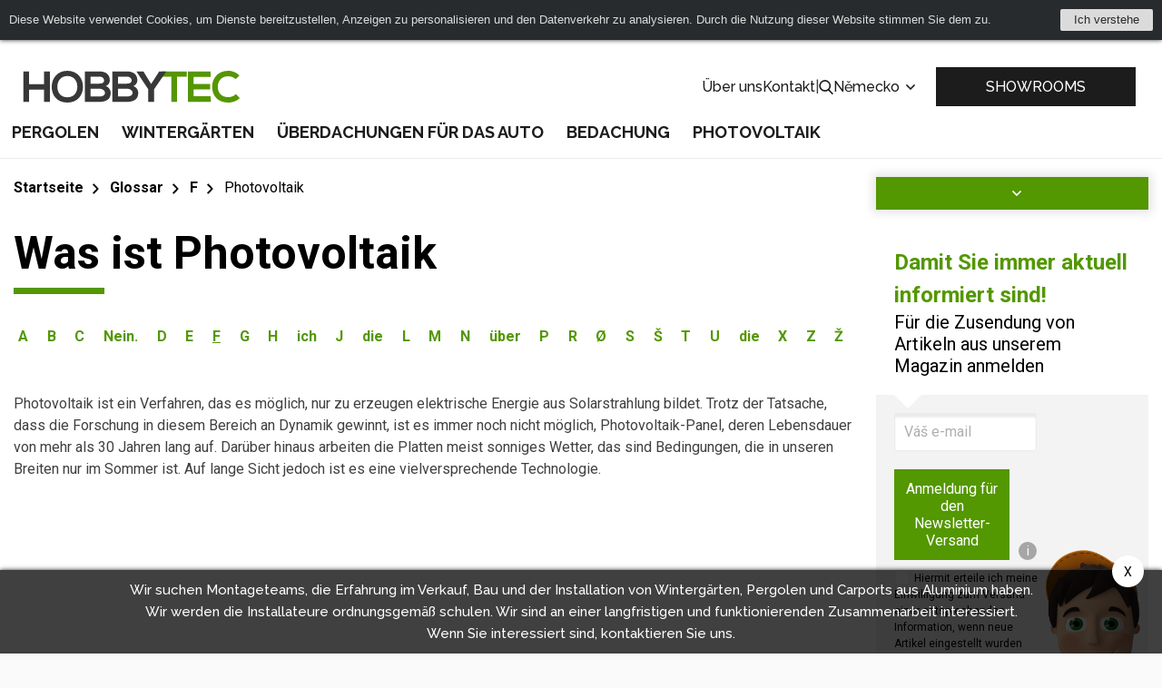

--- FILE ---
content_type: text/html; charset=UTF-8
request_url: https://www.hobby-tec.de/was-ist-photovoltaik/
body_size: 8856
content:
<!doctype html><html lang="de"><head><meta charset="UTF-8"><meta name="description" content=""><meta name="distribution" content="global"><meta name="resource-type" content="document"><meta name="viewport" content="width=device-width, initial-scale=1.0"><meta name="robots" content="all,follow"><meta name="google-site-verification" content="lylemOA9ykG6G3SbmQbPoDM7Q38cuHgsI2zvXMb_4_g" /><title>Was ist Photovoltaik</title><meta name="google-site-verification" content="mZVG7aZvnWTAlYHan_6MiWyyZbVBUXc1Kdxhvs04b-U"><meta name="seznam-wmt" content="BZEQFiCSgTJHT76wwSduJSxBlZ2nMEvb"><link rel="alternate" href="https://www.hobbytec.cz/co-je-to-fotovoltaika/" hreflang="cs"><link rel="alternate" href="https://www.hobbytec.sk/co-je-to-fotovoltaika/" hreflang="sk"><link rel="alternate" href="https://www.hobbytec.pl/czym-jest-fotowoltaika/" hreflang="pl"><link rel="alternate" href="https://www.hobbytec.bg/68127f08bf5d52f84bf11ec64324560bbbfbf14b/" hreflang="bg"><link rel="alternate" href="https://www.hobbytec.hu/mi-fotovoltaikus/" hreflang="hu"><link rel="alternate" href="https://www.hobbytec.hr/sto-je-fotonaponski/" hreflang="hr"><link rel="alternate" href="https://www.hobbytec.si/kaj-je-fotovoltaika/" hreflang="si"><link rel="alternate" href="https://www.hobbytec.at/was-ist-photovoltaik/" hreflang="de-at"><link rel="alternate" href="https://www.hobby-tec.de/was-ist-photovoltaik/" hreflang="de-de"><link rel="apple-touch-icon" sizes="180x180" href="/templates/img/favicons/apple-touch-icon.png"><link rel="icon" type="image/png" sizes="32x32" href="/templates/img/favicons/favicon-32x32.png"><link rel="icon" type="image/png" sizes="16x16" href="/templates/img/favicons/favicon-16x16.png"><link rel="manifest" href="/templates/img/favicons/site.webmanifest"><link rel="mask-icon" href="/templates/img/favicons/safari-pinned-tab.svg" color="#549700"><link rel="shortcut icon" href="/templates/img/favicons/favicon.ico"><meta name="msapplication-TileColor" content="#ffffff"><meta name="msapplication-config" content="/templates/img/favicons/browserconfig.xml"><meta name="theme-color" content="#ffffff"><link href="https://fonts.googleapis.com/css?family=Raleway:500,700,900|Roboto:300,400,700&display=swap&subset=latin-ext" rel="stylesheet"><script>"use strict";if (localStorage.getItem("FontFaceObserver") === "fontIsLoaded") document.documentElement.classList.add("fonts-loaded");</script><link rel="stylesheet" href="/templates/css/stylesheet.min.css?v=23.04.14"><link rel="stylesheet" href="https://assets.shean.cz/fancybox/v3/fancybox-popups.css"><link rel="stylesheet" href="https://assets.shean.cz/cart/v4/last/cart.min.css"><link rel="stylesheet" href="/templates/css/custom.css?v=25.02.11"><script src="/templates/js/jquery.min.js"></script><script type="application/ld+json">
		{
			"@context": "https://schema.org",
			"@type": "WebPage",
			"name": "Was ist Photovoltaik",
			"description": "Photovoltaik ist ein Verfahren, das es möglich, nur zu erzeugen elektrische Energie aus Solarstrahlung bildet. Trotz der Tatsache, dass die Forschung in diesem Bereich an Dynamik gewinnt, ist es immer noch nicht möglich, Photovoltaik-Panel, deren Lebensdauer von mehr als 30 Jahren lang auf. Darüber hinaus arbeiten die Platten meist sonniges Wetter, das sind Bedingungen, die in unseren Breiten nur im Sommer ist. Auf lange Sicht jedoch ist es eine vielversprechende Technologie.",
			"breadcrumb": {
								"@type": "BreadcrumbList",
				"itemListElement": [
					{
						"@type": "ListItem",
						"item": {
							"@id": "https://www.hobby-tec.de",
							"name": "hobby-tec.de"
						},
						"position": 1
					},
					{
						"@type": "ListItem",
						"item": {
							"@id": "https://www.hobby-tec.de/glossar-0/",
							"name": "Glossar"
						},
						"position": 2
					},
					{
						"@type": "ListItem",
						"item": {
							"@id": "https://www.hobby-tec.de/worter-mit-dem-anfangsbuchstaben-f/",
							"name": "F"
						},
						"position": 3
					},
					{
						"@type": "ListItem",
						"item": {
							"@id": "https://www.hobby-tec.de/was-ist-photovoltaik/",
							"name": "Photovoltaik"
						},
						"position": 4
					}				]
			}
		}
	</script><script>
	var dataLayer = dataLayer || []; // Google Tag Manager
	var dlJson = '{"category":{"categoryCode":"@$001256"},"event":"category","pageType":{"type":"web"}}';
	dlJson = JSON.parse(dlJson);
	dataLayer.push(dlJson);
</script><script>
		$(function() {
			if ((typeof Cookies) && Cookies.get("capi_event_id")) {
				window.dataLayer.push({
					"capiEventID": Cookies.get("capi_event_id"),
				});
			}
		});
	</script><script>
	var leadhubJson = '[]';
	leadhubJson = JSON.parse(leadhubJson);


	dataLayer.push(leadhubJson);
</script><script>
	
	dataLayer.push({'google_tag_params' : {
			'ecomm_prodid' : [],
			'ecomm_pagetype' : 'category',
			
			'category_name' : '/was-ist-photovoltaik/'
		}});
</script><!-- Google Tag Manager --><noscript><iframe src="https://www.googletagmanager.com/ns.html?id=GTM-5GVKXPR" height="0" width="0" style="display:none;visibility:hidden"></iframe></noscript><script>(function(w,d,s,l,i){w[l]=w[l]||[];w[l].push({'gtm.start':
					new Date().getTime(),event:'gtm.js'});var f=d.getElementsByTagName(s)[0],
				j=d.createElement(s),dl=l!='dataLayer'?'&l='+l:'';j.async=true;j.src=
				'https://www.googletagmanager.com/gtm.js?id='+i+dl;f.parentNode.insertBefore(j,f);
			})(window,document,'script','dataLayer','GTM-5GVKXPR');</script><!-- End Google Tag Manager --></head><body><div id="cookiebar-wrap" style="display: none;"><div id="cookiebar"><div class="cookiebar-in"><div class="cookiebar-cont">Diese Website verwendet Cookies, um Dienste bereitzustellen, Anzeigen zu personalisieren und den Datenverkehr zu analysieren. Durch die Nutzung dieser Website stimmen Sie dem zu.</div><div class="cookiebar-btn"><a href="#" class="cookiebar-dismiss js-link">Ich verstehe</a></div></div></div><script>
		"use strict";

		/* global Cookies */

		(function(window, document, undefined) {
			function ready(fn) {
				if (document.attachEvent ? document.readyState === "complete" : document.readyState !== "loading") {
					fn();
				} else {
					document.addEventListener("DOMContentLoaded", fn);
				}
			}

			function addStyles() {
				var cssRules = "" +
					"#cookiebar-wrap {" +
					"	z-index: 9001;" +
					"	position: relative;" +
					"	height: 44px;" +
					"	text-align: center;" +
					"	display: none;" +
					"}" +
					"#cookiebar {" +
					"	padding: 10px;" +
					"	overflow: hidden;" +
					"	position: relative;" +
					"	left: 0;" +
					"	right: 0;" +
					"	background: #282b2d;" +
					"	color: #dbdbdb;" +
					"	font-size: 13px;" +
					"	font-family: Arial, sans-serif;" +
					"	-webkit-box-sizing: border-box;" +
					"	box-sizing: border-box;" +
					"	width: 100%;" +
					"	margin: 0;" +
					"	min-height: 44px;" +
					"	line-height: 24px;" +
					"	-webkit-box-shadow: 0 0 5px #282b2d;" +
					"	box-shadow: 0 0 5px #282b2d;" +
					"}" +
					"#cookiebar .cookiebar-in {" +
					"	display: -webkit-box;" +
					"	display: -ms-flexbox;" +
					"	display: flex;" +
					"	-webkit-box-pack: center;" +
					"	-webkit-justify-content: center;" +
					"   justify-content: center" +
					"	width: 1060px;" +
					"	max-width: 100%;" +
					"	margin: 0 auto;" +
					"	text-align: left;" +
					"}" +
					"#cookiebar .cookiebar-cont {" +
					"	-webkit-box-flex: 1;" +
					"	-ms-flex: 1;" +
					"	flex: 1;" +
					"	font-size: 1em;" +
					"	-webkit-transition: font-size 200ms;" +
					"	transition: font-size 200ms;" +
					"	padding: 0;" +
					"	line-height: 24px;" +
					"	display: block;" +
					"	margin: 0;" +
					"}" +
					"#cookiebar .cookiebar-btn {" +
					"	float: right;" +
					"	margin-left: 10px;" +
					"}" +
					"#cookiebar .cookiebar-btn a {" +
					"	cursor: pointer;" +
					"	text-align: center;" +
					"	font-size: 1em;" +
					"	padding: 0 15px;" +
					"	background-color: #dbdbdb;" +
					"	display: inline-block;" +
					"	height: 24px;" +
					"	line-height: 24px;" +
					"	text-decoration: none;" +
					"	color: #282b2d;" +
					"	-webkit-transition: background 200ms ease-in-out, color 200ms ease-in-out;" +
					"	transition: background 200ms ease-in-out, color 200ms ease-in-out;" +
					"	border-radius: 2px;" +
					"	width: auto;" +
					"	min-width: 50px;" +
					"}" +
					"#cookiebar .cookiebar-btn a:hover," +
					"#cookiebar .cookiebar-btn a:active {" +
					"	background-color: #fff;" +
					"	color: #000;" +
					"}" +
					"" +
					".cookiebar--top #cookiebar { top: 0 }" +
					".cookiebar--bottom #cookiebar { bottom: 0 }" +
					".cookiebar--corner { height: 0; }" +
					".cookiebar--corner #cookiebar { width: 300px; }" +
					".cookiebar--corner #cookiebar .cookiebar-in {" +
					"	-webkit-box-orient: vertical;" +
					"	-webkit-box-direction: normal;" +
					"	-ms-flex-direction: column;" +
					"	flex-direction: column;" +
					"	width: 100%;" +
					"}" +
					".cookiebar--corner #cookiebar .cookiebar-btn {" +
					"	float: none;" +
					"	margin: 10px 0 0;" +
					"}" +
					".cookiebar--corner #cookiebar .cookiebar-btn a { display: block; }" +
					"" +
					".cookiebar--lb #cookiebar," +
					".cookiebar--rb #cookiebar { bottom: 10px; }" +
					".cookiebar--lb #cookiebar {" +
					"	left: auto;" +
					"	right: 10px;" +
					"}" +
					".cookiebar--rb #cookiebar {" +
					"	left: 10px;" +
					"	right: auto;" +
					"}" +
					"" +
					"@media only screen and (max-width: 600px) {" +
					"	#cookiebar .cookiebar-in {" +
					"		text-align: center;" +
					"		-webkit-box-orient: vertical;" +
					"		-webkit-box-direction: normal;" +
					"		-webkit-flex-direction: column;" +
					"       flex-direction: column;" +
					"	}" +
					"}" +
					"" +
					"@media print {" +
					"	#cookiebar-wrap { display: none; }" +
					"}";
				var styleElement = document.createElement("style");
				styleElement.appendChild(document.createTextNode(cssRules));
				document.getElementsByTagName("head")[0].appendChild(styleElement);
			}

			ready(function() {
				var header = document.querySelector("header");
				var headerIn = header.querySelector(".container");

				var fixedObject = document.querySelector(".back-to-top"); // fixni prvek, ktery se musi pousnout, aby nebyl skryt pod listou
				var fixedObjectState = !!fixedObject;
				var fixedObjectSide = "bottom"; // umisteni fixniho prvku (top, bottom)
				// var fixedObjectFromWidth = 786;
				var fixedObjectFromWidth = 0;

				var cookieBarWrap = document.getElementById("cookiebar-wrap");
				var cookieBar = document.getElementById("cookiebar");
				var cookieBarDismiss = cookieBar.querySelectorAll(".cookiebar-dismiss");
				var cookieBarIn = cookieBar.querySelector(".cookiebar-in");
				var cookieBarPosition = "top"; // top, bottom, rb (right bottom), lb (left bottom)
				var cookieBarType = (cookieBarPosition === "top" || cookieBarPosition === "bottom") ? "side" : "corner";

				var marginFrom = "margin-" + fixedObjectSide;

				addStyles();

				cookieBarWrap.classList.add("cookiebar--" + cookieBarPosition);
				cookieBarWrap.classList.add("cookiebar--" + cookieBarType);

				cookieBarDismiss.forEach(function(el) {
					el.addEventListener("click", function(e) {
						e.preventDefault();
						Cookies.set("cookieBar", "isDismissed", {
							expires: 365,
							path: "/",
							domain: 'www.hobby-tec.de'
						});
						cookieBarWrap.parentNode.removeChild(cookieBarWrap);
						window.removeEventListener("resize", setCookiebarWidth);
						if (fixedObjectState) fixedObject.style[marginFrom] = 0;
					});
				});

				function setCookiebarHeight() {
					cookieBarWrap.style.display = "block";
					cookieBarWrap.style.height = cookieBar.offsetHeight + "px";

					if (fixedObjectState) fixedObject.style[marginFrom] = (fixedObjectState && window.innerWidth >= fixedObjectFromWidth)
						? cookieBar.offsetHeight + "px"
						: 0;
				}

				function setCookiebarWidth() {
					if (cookieBarType === "side") {
						var newWidth = !!headerIn ? headerIn.innerWidth : header.innerWidth;
						if (newWidth > 0) {
							if (newWidth === window.innerWidth) {
								newWidth = newWidth - 20;
							}
							cookieBarIn.style.width = newWidth;
						}
						setCookiebarHeight();
					}
				}

				if (Cookies.get("cookieBar") !== "isDismissed") {
					setCookiebarWidth();
					setCookiebarHeight(); // fallback for fixed header

					window.addEventListener("resize", setCookiebarWidth);
				} else {
					cookieBarWrap.parentNode.removeChild(cookieBarWrap);
					if (fixedObjectState) fixedObject.style[marginFrom] = 0;
				}
			});
		}(window, document));
	</script></div><div id="top"></div><div class="wrapper js-pushed"><header><div class="container"><div class="header-top"><a href="/" class="logo"><!--suppress HtmlUnknownTarget --><img src="/templates/img/logo.svg"srcset="[data-uri]"data-srcset="/templates/img/logo.svg"alt="HobbyTec"><noscript><img src="/templates/img/logo.svg" alt="HobbyTec"></noscript></a><div class="header-nav--secondary"><a href="URL für die Magazin-Taste im Kopfteil"></a><a href="/wir-sind-hobbytec/">Über uns</a><a href="/kontaktinformation/">Kontakt</a><span>|</span><div class="search--desktop"><a href="#" class="toggler" data-toggle-parent><svg role="img" class="icon open"><use xlink:href="/templates/img/icons.svg#search"></use></svg><svg role="img" class="icon close"><use xlink:href="/templates/img/icons.svg#close"></use></svg></a><form action="/search/search.htm" method="get"><label><input type="text" name="search" id="search-input" class="form-control" placeholder="Geben Sie den Suchbegriff ein" required></label><button type="submit" class="btn btn-primary">Suchen</button></form></div><div class="languages--desktop"><a href="#" data-toggle-parent>Německo					<svg role="img" class="icon"><use xlink:href="/templates/img/icons.svg#angle-down"></use></svg></a><ul class="submenu"><li><a href="https://www.hobbytec.cz/co-je-to-fotovoltaika/">Česko</a></li><li><a href="https://www.hobbytec.sk/co-je-to-fotovoltaika/">Slovensko</a></li><li><a href="https://www.hobbytec.at/was-ist-photovoltaik/">Rakousko</a></li><li><a href="https://www.hobbytec.pl/czym-jest-fotowoltaika/">Polsko</a></li><li><a href="https://www.hobbytec.uk/what-is-a-photovoltaic/">Anglie</a></li><li><a href="https://www.hobbytec.bg/68127f08bf5d52f84bf11ec64324560bbbfbf14b/">Bulharsko</a></li><li><a href="https://www.hobbytec.hu/mi-fotovoltaikus/">Maďarsko</a></li><li><a href="https://www.hobbytec.hr/sto-je-fotonaponski/">Chorvatsko</a></li><li><a href="https://www.hobbytec.si/kaj-je-fotovoltaika/">Slovinsko</a></li><li><a href="https://www.hobbytec.se/what-is-a-photovoltaic/">Švédsko</a></li></ul></div></div><div class="quick-action"><a href="/demonstration-und-vertriebszentrum/" class="btn">SHOWROOMS</a></div><div class="header-nav--mobile"><a href="#" class="menu-toggler" data-toggle-parent><svg role="img" class="icon open"><use xlink:href="/templates/img/icons.svg#bars"></use></svg><svg role="img" class="icon close"><use xlink:href="/templates/img/icons.svg#close"></use></svg></a><nav><ul><li><a href="/pergolen/">Pergolen</a></li><li><a href="/wintergarten/">Wintergärten</a></li><li><a href="/uberdachungen-fur-das-auto/">Überdachungen für das Auto</a></li><li><a href="/bedachung/">Bedachung</a></li><li><a href="/photovoltaik/">Photovoltaik</a></li></ul><ul><li><a href="URL für die Magazin-Taste im Kopfteil"></a></li><li><a href="/wir-sind-hobbytec/">Über uns</a></li><li><a href="/kontaktinformation/">Kontakt</a></li><li><a href="/demonstration-und-vertriebszentrum/"><svg role="img" class="icon"><use xlink:href="/templates/img/icons.svg#eye"></use></svg>SHOWROOMS</a></li></ul><div><div class="search--mobile"><a href="#" class="toggler" data-toggle-parent><svg role="img" class="icon open"><use xlink:href="/templates/img/icons.svg#search"></use></svg><svg role="img" class="icon close"><use xlink:href="/templates/img/icons.svg#close"></use></svg></a><form action="/search/search.htm" method="get"><label><input type="text" name="search" class="form-control" placeholder="Geben Sie den Suchbegriff ein" required></label><button type="submit" class="btn btn-primary">Suchen</button></form></div><div class="languages--mobile"><a href="#" class="toggler" data-toggle-parent>Německo							<svg role="img" class="icon"><use xlink:href="/templates/img/icons.svg#angle-down"></use></svg></a><ul class="submenu"><li><a href="https://www.hobbytec.cz/co-je-to-fotovoltaika/">Česko</a></li><li><a href="https://www.hobbytec.sk/co-je-to-fotovoltaika/">Slovensko</a></li><li><a href="https://www.hobbytec.at/was-ist-photovoltaik/">Rakousko</a></li><li><a href="https://www.hobbytec.pl/czym-jest-fotowoltaika/">Polsko</a></li><li><a href="https://www.hobbytec.uk/what-is-a-photovoltaic/">Anglie</a></li><li><a href="https://www.hobbytec.bg/68127f08bf5d52f84bf11ec64324560bbbfbf14b/">Bulharsko</a></li><li><a href="https://www.hobbytec.hu/mi-fotovoltaikus/">Maďarsko</a></li><li><a href="https://www.hobbytec.hr/sto-je-fotonaponski/">Chorvatsko</a></li><li><a href="https://www.hobbytec.si/kaj-je-fotovoltaika/">Slovinsko</a></li><li><a href="https://www.hobbytec.se/what-is-a-photovoltaic/">Švédsko</a></li></ul></div></div></nav></div></div><div class="header-nav--desktop"><nav><ul><li class="has-child"><a href="/pergolen/">Pergolen</a><div class="image-submenu"><ul><li><a href="/aluminium-pergolen-und-uberdachungen/"><!--suppress HtmlUnknownTarget --><img src="/files/other_files/m/m_pergola-mlecne-sklo_1.jpg"srcset="[data-uri]"data-srcset="/files/other_files/m/m_pergola-mlecne-sklo_1.jpg"alt=""><noscript><img src="/files/other_files/m/m_pergola-mlecne-sklo_1.jpg" alt=""></noscript><span>Aluminium Pergolen</span></a></li><li><a href="/gartenlauben-und-uberdachungen/"><!--suppress HtmlUnknownTarget --><img src="/files/other_files/a/alt01.jpg"srcset="[data-uri]"data-srcset="/files/other_files/a/alt01.jpg"alt=""><noscript><img src="/files/other_files/a/alt01.jpg" alt=""></noscript><span>Gartenlauben und Überdachungen</span></a></li><li><a href="/typisierte-hobby-pergolen-fur-die-selbstmontage/"><!--suppress HtmlUnknownTarget --><img src="/files/other_files/m/m_T_pergoly.jpg"srcset="[data-uri]"data-srcset="/files/other_files/m/m_T_pergoly.jpg"alt=""><noscript><img src="/files/other_files/m/m_T_pergoly.jpg" alt=""></noscript><span>Typisierte Pergolen</span></a></li><li><a href="/gunstige-pergolen/"><!--suppress HtmlUnknownTarget --><img src="/files/other_files/m/m_levna-pergola.jpg"srcset="[data-uri]"data-srcset="/files/other_files/m/m_levna-pergola.jpg"alt=""><noscript><img src="/files/other_files/m/m_levna-pergola.jpg" alt=""></noscript><span>Günstige Pergolen</span></a></li><li><a href="/aluminium-pergolen-fur-grose-flachen/"><!--suppress HtmlUnknownTarget --><img src="/files/other_files/p/pergola-xxl.jpg"srcset="[data-uri]"data-srcset="/files/other_files/p/pergola-xxl.jpg"alt=""><noscript><img src="/files/other_files/p/pergola-xxl.jpg" alt=""></noscript><span>Aluminium-Pergolen, Größe XXL</span></a></li><li><a href="/solar-pergolen-1/"><!--suppress HtmlUnknownTarget --><img src="/files/other_files/0/20220414_141644_1.jpg"srcset="[data-uri]"data-srcset="/files/other_files/0/20220414_141644_1.jpg"alt=""><noscript><img src="/files/other_files/0/20220414_141644_1.jpg" alt=""></noscript><span>Solar Pergolen</span></a></li></ul></div></li><li class="has-child"><a href="/wintergarten/">Wintergärten</a><div class="image-submenu"><ul><li><a href="/kalte-wintergarten-fur-die-saisonale-nutzung/"><!--suppress HtmlUnknownTarget --><img src="/files/other_files/u/Untitled_design_%2818%29.png"srcset="[data-uri]"data-srcset="/files/other_files/u/Untitled_design_%2818%29.png"alt=""><noscript><img src="/files/other_files/u/Untitled_design_%2818%29.png" alt=""></noscript><span>Saisonale Wintergärten</span></a></li><li><a href="/aluminium-wintergarten-mit-glas-oder-polykarbonat/"><!--suppress HtmlUnknownTarget --><img src="/files/other_files/u/Untitled_design_%2819%29_1.png"srcset="[data-uri]"data-srcset="/files/other_files/u/Untitled_design_%2819%29_1.png"alt=""><noscript><img src="/files/other_files/u/Untitled_design_%2819%29_1.png" alt=""></noscript><span>Aluminium Wintergärten</span></a></li><li><a href="/solare-wintergarten/"><!--suppress HtmlUnknownTarget --><img src="/files/other_files/i/IMG-20220824-WA0022_1.jpg"srcset="[data-uri]"data-srcset="/files/other_files/i/IMG-20220824-WA0022_1.jpg"alt=""><noscript><img src="/files/other_files/i/IMG-20220824-WA0022_1.jpg" alt=""></noscript><span>Solare Wintergärten</span></a></li></ul></div></li><li class="has-child"><a href="/uberdachungen-fur-das-auto/">Überdachungen für das Auto</a><div class="image-submenu"><ul><li><a href="/solar-carports/"><!--suppress HtmlUnknownTarget --><img src="/files/other_files/i/IMG_0354_1.jpg"srcset="[data-uri]"data-srcset="/files/other_files/i/IMG_0354_1.jpg"alt=""><noscript><img src="/files/other_files/i/IMG_0354_1.jpg" alt=""></noscript><span>Solar Carports</span></a></li></ul></div></li><li class="has-child"><a href="/bedachung/">Bedachung</a><div class="image-submenu"><ul><li><a href="/terrassen-uberdachung/"><!--suppress HtmlUnknownTarget --><img src="/files/other_files/z/zastreseni-small.jpg"srcset="[data-uri]"data-srcset="/files/other_files/z/zastreseni-small.jpg"alt=""><noscript><img src="/files/other_files/z/zastreseni-small.jpg" alt=""></noscript><span>Terrassen-Überdachung</span></a></li><li><a href="/design-moderne-und-luxuriose-pergolen/"><!--suppress HtmlUnknownTarget --><img src="/files/other_files/m/m_pergola-mlecne-sklo_4.jpg"srcset="[data-uri]"data-srcset="/files/other_files/m/m_pergola-mlecne-sklo_4.jpg"alt=""><noscript><img src="/files/other_files/m/m_pergola-mlecne-sklo_4.jpg" alt=""></noscript><span>Design Terrassenüberdachung</span></a></li><li><a href="/solaruberdachung-0/"><!--suppress HtmlUnknownTarget --><img src="/files/other_files/i/IMG-20220824-WA0022_3.jpg"srcset="[data-uri]"data-srcset="/files/other_files/i/IMG-20220824-WA0022_3.jpg"alt=""><noscript><img src="/files/other_files/i/IMG-20220824-WA0022_3.jpg" alt=""></noscript><span>Solarüberdachung</span></a></li></ul></div></li><li class="has-child"><a href="/photovoltaik/">Photovoltaik</a><div class="image-submenu"><ul><li><a href="/solar-carports-0/"><!--suppress HtmlUnknownTarget --><img src="/files/other_files/s/solar_carports_1.jpg"srcset="[data-uri]"data-srcset="/files/other_files/s/solar_carports_1.jpg"alt=""><noscript><img src="/files/other_files/s/solar_carports_1.jpg" alt=""></noscript><span>Solar-Carports</span></a></li><li><a href="/solar-pergola/"><!--suppress HtmlUnknownTarget --><img src="/files/other_files/0/20220414_141644.jpg"srcset="[data-uri]"data-srcset="/files/other_files/0/20220414_141644.jpg"alt=""><noscript><img src="/files/other_files/0/20220414_141644.jpg" alt=""></noscript><span>Solar-Pergola</span></a></li><li><a href="/solare-wintergarten-0/"><!--suppress HtmlUnknownTarget --><img src="/files/other_files/i/IMG-20220824-WA0022.jpg"srcset="[data-uri]"data-srcset="/files/other_files/i/IMG-20220824-WA0022.jpg"alt=""><noscript><img src="/files/other_files/i/IMG-20220824-WA0022.jpg" alt=""></noscript><span>Solare Wintergärten</span></a></li><li><a href="/solaruberdachung/"><!--suppress HtmlUnknownTarget --><img src="/files/other_files/i/IMG-20220824-WA0022_2.jpg"srcset="[data-uri]"data-srcset="/files/other_files/i/IMG-20220824-WA0022_2.jpg"alt=""><noscript><img src="/files/other_files/i/IMG-20220824-WA0022_2.jpg" alt=""></noscript><span>Solarüberdachung</span></a></li></ul></div></li></ul></nav></div></div></header><main><section class="main-content-wrap"><div class="container"><div class="main-content left"><aside><nav class="side-menu"><a href="#" class="toggle-btn upper" data-toggle=".menu"> <svg role="img" class="icon"><use xlink:href="/templates/img/icons.svg#angle-down"></use></svg></a><ul class="menu"></ul></nav><div class="side-banner"><div class="title"><span class="primary">Damit Sie immer aktuell informiert sind!</span><span>Für die Zusendung von Artikeln aus unserem Magazin anmelden</span></div><div class="content"><form action="/customer/newsletter.htm" method="post" class="js-form-newsletter" data-ajax_action="/customer/ajax-newsletter.htm"><label><input name="newsletter_email" type="email" class="form-control" placeholder="Váš e-mail"></label><div class="info"><button type="submit" class="btn btn-primary">Anmeldung für den Newsletter-Versand</button><div class="tooltip information"><span class="i-icon">i</span><span class="tooltip-cont">Abonnieren Sie E-Mails und erhalten Sie aktuelle Informationen zu unserem Angebot sowie eine Reihe weiterer Tipps aus dem Magazin.</span></div></div><div class="form-control-check-styled"><label><input name="terms_agreement" type="checkbox"><span>Hiermit erteile ich meine Einwilligung zum Versand einer entsprechenden Information, wenn neue Artikel eingestellt wurden sowie des Weiteren zum Versand von Marketingangeboten. Des Weiteren akzeptieren Sie die Datenschutzgrundverordnung (DSGVO).</span></label></div><div class="g-recaptcha" id="g-recaptcha-newsletter-side" data-size="compact"></div><div class="js-message-success" style="display: none;"><div class="succes">Die angegebene E-Mail wurde ein Link zu aktivieren den Newsletter gesendet.</div></div><div class="js-message-error" style="display: none;"><div class="info-box error"><div class="info-box-icon"> </div><div>Ihre E-Mail kann nicht zu einem Messaging hinzugefügt werden und bietet den Laden. Sie haben wahrscheinlich bereits Mitglied sind.</div></div></div><div class="js-message-error-recaptcha" style="display: none;"></div></form><!--suppress HtmlUnknownTarget --><img src="/templates/img/maskot.png"srcset="[data-uri]"data-srcset="/templates/img/maskot.png"alt=""><noscript><img src="/templates/img/maskot.png" alt=""></noscript></div></div></aside><div class="main-right"><div class="breadcrumbs-wrap"><div class="breadcrumbs"><ul><li class="previous"><a href="/"><svg role="img" class="icon left"><use xlink:href="/templates/img/icons.svg#arrow-left"></use></svg>Startseite</a></li><li class="previous"><a href="/glossar-0/"><svg role="img" class="icon left"><use xlink:href="/templates/img/icons.svg#arrow-left"></use></svg><svg role="img" class="icon right"><use xlink:href="/templates/img/icons.svg#arrow-right"></use></svg>Glossar</a></li><li class="previous"><a href="/worter-mit-dem-anfangsbuchstaben-f/"><svg role="img" class="icon left"><use xlink:href="/templates/img/icons.svg#arrow-left"></use></svg><svg role="img" class="icon right"><use xlink:href="/templates/img/icons.svg#arrow-right"></use></svg>F</a></li><li class="previous"><a href="/was-ist-photovoltaik/"><svg role="img" class="icon left"><use xlink:href="/templates/img/icons.svg#arrow-left"></use></svg><svg role="img" class="icon right"><use xlink:href="/templates/img/icons.svg#arrow-right"></use></svg>Photovoltaik</a></li></ul></div></div><h1 class="mt0">Was ist Photovoltaik</h1><ul class="dictionary-list"><li><a href="/worter-mit-dem-anfangsbuchstaben-a/">A</a></li><li><a href=""></a></li><li><a href="/worter-mit-dem-anfangsbuchstaben-b/">B</a></li><li><a href=""></a></li><li><a href="/worter-mit-dem-anfangsbuchstaben-c/">C</a></li><li><a href=""></a></li><li><a href="/worter-mit-dem-anfangsbuchstaben-c-0/">Nein.</a></li><li><a href=""></a></li><li><a href="/worter-mit-dem-anfangsbuchstaben-d/">D</a></li><li><a href=""></a></li><li><a href="/worter-mit-dem-anfangsbuchstaben-e/">E</a></li><li><a href=""></a></li><li class="is-active"><a href="/worter-mit-dem-anfangsbuchstaben-f/">F</a></li><li class="is-active"><a href=""></a></li><li><a href="/worter-mit-dem-anfangsbuchstaben-g/">G</a></li><li><a href=""></a></li><li><a href="/worter-mit-dem-anfangsbuchstaben-h/">H</a></li><li><a href=""></a></li><li><a href="/worter-mit-dem-buchstaben-i-beginnen/">ich</a></li><li><a href=""></a></li><li><a href="/worter-mit-dem-anfangsbuchstaben-j/">J</a></li><li><a href=""></a></li><li><a href="/worter-mit-dem-anfangsbuchstaben-k/">die</a></li><li><a href=""></a></li><li><a href="/worter-mit-dem-anfangsbuchstaben-l/">L</a></li><li><a href=""></a></li><li><a href="/worter-mit-dem-anfangsbuchstaben-m/">M</a></li><li><a href=""></a></li><li><a href="/worter-mit-dem-anfangsbuchstaben-n/">N</a></li><li><a href=""></a></li><li><a href="/worter-mit-dem-anfangsbuchstaben-o/">über</a></li><li><a href=""></a></li><li><a href="/worter-mit-dem-anfangsbuchstaben-p/">P</a></li><li><a href=""></a></li><li><a href="/worter-mit-dem-anfangsbuchstaben-r/">R</a></li><li><a href=""></a></li><li><a href="/worter-mit-dem-anfangsbuchstaben-r-0/">Ø</a></li><li><a href=""></a></li><li><a href="/worter-mit-dem-anfangsbuchstaben-s/">S</a></li><li><a href=""></a></li><li><a href="/worter-mit-dem-anfangsbuchstaben-w/">Š</a></li><li><a href=""></a></li><li><a href="/worter-mit-dem-anfangsbuchstaben-t/">T</a></li><li><a href=""></a></li><li><a href="/worter-mit-dem-anfangsbuchstaben-u/">U</a></li><li><a href=""></a></li><li><a href="/worter-mit-dem-anfangsbuchstaben-v/">die</a></li><li><a href=""></a></li><li><a href="/worter-mit-dem-anfangsbuchstaben-x/">X</a></li><li><a href=""></a></li><li><a href="/worter-mit-dem-buchstaben-z-beginnen/">Z</a></li><li><a href=""></a></li><li><a href="/worter-mit-dem-anfangsbuchstaben-m-0/">Ž</a></li><li><a href=""></a></li></ul><div class="dictionary-detail">Photovoltaik ist ein Verfahren, das es möglich, nur zu erzeugen elektrische Energie aus Solarstrahlung bildet. Trotz der Tatsache, dass die Forschung in diesem Bereich an Dynamik gewinnt, ist es immer noch nicht möglich, Photovoltaik-Panel, deren Lebensdauer von mehr als 30 Jahren lang auf. Darüber hinaus arbeiten die Platten meist sonniges Wetter, das sind Bedingungen, die in unseren Breiten nur im Sommer ist. Auf lange Sicht jedoch ist es eine vielversprechende Technologie.</div></div></div></div></section></main><footer><div class="footer-main"><div class="container"><form action="/customer/newsletter.htm" method="post" class="footer-newsletter js-form-newsletter" data-ajax_action="/customer/ajax-newsletter.htm"><div><h3>Abonnieren Sie unseren Newsletter!<br>Verpassen Sie keine Angebote und Neuigkeiten.</h3><label><input type="checkbox" name="terms_agreement" required>Ich stimme mit der Anfrage der <a href="/verarbeitung-personenbezogener-daten/">Verarbeitung meiner personenbezogenen</a> Daten zu.</label><div class="g-recaptcha" id="g-recaptcha-newsletter" style="margin-top:.5rem;" data-theme="dark"></div></div><div class="form-group"><label><input type="text" class="form-control" name="newsletter_email" placeholder="E-mail" required></label><button type="submit" class="btn btn-primary">Anmelden</button></div><div class="js-message-success" style="display: none;"><div class="succes">Die angegebene E-Mail wurde ein Link zu aktivieren den Newsletter gesendet.</div></div><div class="js-message-error" style="display: none;"><div class="info-box error"><div class="info-box-icon"> </div><div>Ihre E-Mail kann nicht zu einem Messaging hinzugefügt werden und bietet den Laden. Sie haben wahrscheinlich bereits Mitglied sind.</div></div></div><div class="js-message-error-recaptcha" style="display: none;"></div></form><div class="footer-menu"><div class="menu"><h3>Unsere Produktion</h3><ul><li><a href="/photovoltaik/">Photovoltaik</a></li><li><a href="/wintergarten/">Wintergärten</a></li><li><a href="/pergolen/">Pergolen</a></li><li><a href="/uberdachungen-fur-das-auto/">Überdachungen für das Auto</a></li><li><a href="/bedachung/">Bedachung</a></li></ul><div class="socials"><a href="https://www.facebook.com/Hobbyteccz-Vybaven%C3%AD-pro-V%C3%A1%C5%A1-d%C5%AFm-a-zahradu-1569451209994006/"><svg role="img" class="icon"><use xlink:href="/templates/img/icons.svg#facebook"></use></svg></a><a href="https://www.youtube.com/user/miroslavzeleny"><svg role="img" class="icon"><use xlink:href="/templates/img/icons.svg#youtube"></use></svg></a><a href="https://www.instagram.com/hobbytec.cz/"><svg role="img" class="icon"><use xlink:href="/templates/img/icons.svg#instagram"></use></svg></a></div></div><div class="menu"><h3>Showrooms in Europa</h3><ul><li><span style="color:#ffffff;">Deutschland</span></li><li><span style="color:#ffffff;">Tschechische Republik</span></li><li><span style="color:#ffffff;">Slowakei</span></li><li><span style="color:#ffffff;">Polen</span></li><li><span style="color:#ffffff;">Österreich</span></li></ul></div><div class="menu"><h3>Unternehmen</h3><ul><li><a href="/unsere-eigene-produktion-in-hobbytec/">Eigene Produktion</a></li><li><a href="/unser-team/">Unser Team</a></li><li><a href="/wir-uber-uns/">Wir über uns</a></li></ul></div><div class="menu"><h3>Für den Kunden</h3><ul><li><a href="/allgemeine-geschaftsbedingungen/">Geschäftsbedingungen</a></li><li><a href="/kontaktinformation/">Kontakt</a></li></ul><ul><li><a href="/customer/login-form.htm"></a></li></ul></div></div></div><!--suppress HtmlUnknownTarget --><img src="/templates/img_to_admin/footer-image.png"srcset="[data-uri]"data-srcset="/templates/img_to_admin/footer-image.png"alt="" class="footer-image"><noscript><img src="/templates/img_to_admin/footer-image.png" alt="" class="footer-image"></noscript></div><div class="footer-copyright"><div class="container"><div>Copyright © <script>"use strict";new Date().getFullYear() > 2019 && document.write(new Date().getFullYear());</script> <a href="/">HOBBYTEC</a>, <a href="mailto:info@hobby-tec.de">info@hobby-tec.de</a>, <a href="/category/site-map.htm">Mapa stránek</a></div><div>Design: <a href="#" rel="noreferrer" target="_blank">GLIPS</a> | System: <a href="https://www.shean.cz" rel="noreferrer" target="_blank">Shean s.r.o.</a></div></div></div><a href="#" class="back-to-top"><svg role="img" class="icon"><use xlink:href="/templates/img/icons.svg#angle-up"></use></svg></a></footer></div><div id="infobar-wrap" class="infobar--bottom" style="display: none;"><div id="infobar"><div class="infobar-in"><div class="infobar-cont">Wir suchen Montageteams, die Erfahrung im Verkauf, Bau und der Installation von Wintergärten, Pergolen und Carports aus Aluminium haben. Wir werden die Installateure ordnungsgemäß schulen. Wir sind an einer langfristigen und funktionierenden Zusammenarbeit interessiert. Wenn Sie interessiert sind, kontaktieren Sie uns.</div><div class="infobar-btn"><a href="#" class="btn btn-secondary btn-small js-dismiss">X</a></div></div></div><script>
			"use strict";

			(function(window, document, undefined) {
				function ready(fn) {
					if (document.attachEvent ? document.readyState === "complete" : document.readyState !== "loading") {
						fn();
					} else {
						document.addEventListener("DOMContentLoaded", fn);
					}
				}

				function addStylesInfobar() {
					var cssInfobar = "" +
						"#infobar-wrap {" +
						"	z-index: 500;" +
						"	position: relative;" +
						"	height: 44px;" +
						"	text-align: center;" +
						"	display: none;" +
						"}" +
						".infobar-btn {" +
						"    position: absolute;" +
						"    top: -16px;" +
						"    right: 20px;" +
						"}" +
						"#infobar {" +
						"	padding: 10px;" +
						"	position: fixed;" +
						"	left: 0;" +
						"	right: 0;" +
						"	background: rgba(0, 0, 0, .75);" +
						"	color: #fff;" +
						"	font-size: 15px;" +
						"	-webkit-box-sizing: border-box;" +
						"	box-sizing: border-box;" +
						"	width: 100%;" +
						"	margin: 0;" +
						"	min-height: 44px;" +
						"	line-height: 24px;" +
						"	-webkit-box-shadow: 0 0 5px #282b2d;" +
						"	box-shadow: 0 0 5px #282b2d;" +
						"}" +
						"#infobar .infobar-in {" +
						"	display: -webkit-box;" +
						"	display: -ms-flexbox;" +
						"	display: flex;" +
						"	-webkit-box-pack: center;" +
						"	-webkit-justify-content: center;" +
						"   justify-content: center;" +
						"	width: 1460px;" +
						"	max-width: 100%;" +
						"	margin: 0 auto;" +
						"}" +
						"#infobar .infobar-cont {" +
						"	-webkit-box-flex: 1;" +
						"	-ms-flex: 1;" +
						"	flex: 1;" +
						"	font-size: 1em;" +
						"	padding: 0;" +
						"	line-height: 24px;" +
						"	display: block;" +
						"	margin: 0;" +
						"	text-align: center;" +
						"	max-width: 100rem;" +
						"}" +
						"#infobar .infobar-cont a {" +
						"	color:#fff;" +
						"}" +
						"#infobar .infobar-btn a {" +
						"	padding: 5px 12px;" +
						"	border-radius: 50%;" +
						"	background: #fff;" +
						"	color: #000;" +
						"	width: 35px;" +
						"	height: 35px;" +
						"}" +
						"" +
						".infobar--relative #infobar { position: relative }" +
						".infobar--top #infobar { top: 0 }" +
						".infobar--bottom #infobar { bottom: 0 }" +
						".infobar--corner { height: 0; }" +
						".infobar--corner #infobar { width: 300px; }" +
						".infobar--corner #infobar .infobar-in {" +
						"	-webkit-box-orient: vertical;" +
						"	-webkit-box-direction: normal;" +
						"	-ms-flex-direction: column;" +
						"	flex-direction: column;" +
						"	width: 100%;" +
						"}" +
						".infobar--corner #infobar .infobar-btn {" +
						"	float: none;" +
						"	margin: 10px 0 0;" +
						"}" +
						".infobar--corner #infobar .infobar-btn a { display: block; }" +
						"" +
						".infobar--lb #infobar," +
						".infobar--rb #infobar { bottom: 10px; }" +
						".infobar--lb #infobar {" +
						"	left: auto;" +
						"	right: 10px;" +
						"}" +
						".infobar--rb #infobar {" +
						"	left: 10px;" +
						"	right: auto;" +
						"}" +
						"" +
						"@media only screen and (max-width: 600px) {" +
						"	#infobar .infobar-in {" +
						"		text-align: center;" +
						"		-webkit-box-orient: vertical;" +
						"		-webkit-box-direction: normal;" +
						"		-webkit-flex-direction: column;" +
						"       flex-direction: column;" +
						"	}" +
						"}" +
						"" +
						"@media print {" +
						"	#infobar-wrap { display: none; }" +
						"}";
					var styleElement = document.createElement("style");
					styleElement.appendChild(document.createTextNode(cssInfobar));
					document.getElementsByTagName("head")[0].appendChild(styleElement);
				}

				ready(function() {
					var header = document.querySelector("header");
					var headerIn = header.querySelector(".container");

					var fixedObject = document.querySelector(".back-to-top"); // fixni prvek, ktery se musi pousnout, aby nebyl skryt pod listou
					var fixedObjectState = !!fixedObject;
					var fixedObjectSide = "bottom"; // umisteni fixniho prvku (top, bottom)
					var fixedObjectFromWidth = 0;

					var infobarWrap = document.getElementById("infobar-wrap");
					var infobar = document.getElementById("infobar");
					var infobarDismiss = infobar.querySelectorAll(".js-dismiss");
					var infobarIn = infobar.querySelector(".infobar-in");
					var infobarPosition = "bottom"; // top, bottom, rb (right bottom), lb (left bottom)
					var infobarType = (infobarPosition === "top" || infobarPosition === "bottom") ? "side" : "corner";

					var marginFrom = "margin-" + fixedObjectSide;

					addStylesInfobar();

					infobarWrap.classList.add("infobar--" + infobarPosition);
					infobarWrap.classList.add("infobar--" + infobarType);

					infobarDismiss.forEach(function(el) {
						el.addEventListener("click", function(e) {
							e.preventDefault();
							sessionStorage.setItem("infobar", "isDismissed");
							infobarWrap.parentNode.removeChild(infobarWrap);
							window.removeEventListener("resize", setinfobarWidth);
							if (fixedObjectState) fixedObject.style[marginFrom] = 0;
						});
					});

					function setinfobarHeight() {
						infobarWrap.style.display = "block";
						infobarWrap.style.height = infobar.offsetHeight + "px";

						if (fixedObjectState) fixedObject.style[marginFrom] = (fixedObjectState && window.innerWidth >= fixedObjectFromWidth)
							? infobar.offsetHeight + "px"
							: 0;
					}

					function setinfobarWidth() {
						if (infobarType === "side") {
							var newWidth = !!headerIn ? headerIn.innerWidth : header.innerWidth;
							if (newWidth > 0) {
								if (newWidth === window.innerWidth) {
									newWidth = newWidth - 20;
								}
								infobarIn.style.width = newWidth;
							}
							setinfobarHeight();
						}
					}

					if (sessionStorage.getItem("infobar") !== "isDismissed") {
						setinfobarWidth();
						setinfobarHeight(); // fallback for fixed header

						window.addEventListener("resize", setinfobarWidth);
					} else {
						infobarWrap.parentNode.removeChild(infobarWrap);
						if (fixedObjectState) fixedObject.style[marginFrom] = 0;
					}
				});
			}(window, document));
		</script></div><script src="/templates/js/app.min.js"></script><script>
	"use strict";
	svg4everybody();
</script><script src="/templates/js/functions.js?v=22.05.26"></script></body></html>

--- FILE ---
content_type: text/html; charset=utf-8
request_url: https://www.google.com/recaptcha/api2/anchor?ar=1&k=6LeQVPwfAAAAAIAYegh6Tw1a2nQ5lamRMzzpqksz&co=aHR0cHM6Ly93d3cuaG9iYnktdGVjLmRlOjQ0Mw..&hl=de&v=N67nZn4AqZkNcbeMu4prBgzg&size=compact&anchor-ms=20000&execute-ms=30000&cb=32swpf6smnrt
body_size: 49313
content:
<!DOCTYPE HTML><html dir="ltr" lang="de"><head><meta http-equiv="Content-Type" content="text/html; charset=UTF-8">
<meta http-equiv="X-UA-Compatible" content="IE=edge">
<title>reCAPTCHA</title>
<style type="text/css">
/* cyrillic-ext */
@font-face {
  font-family: 'Roboto';
  font-style: normal;
  font-weight: 400;
  font-stretch: 100%;
  src: url(//fonts.gstatic.com/s/roboto/v48/KFO7CnqEu92Fr1ME7kSn66aGLdTylUAMa3GUBHMdazTgWw.woff2) format('woff2');
  unicode-range: U+0460-052F, U+1C80-1C8A, U+20B4, U+2DE0-2DFF, U+A640-A69F, U+FE2E-FE2F;
}
/* cyrillic */
@font-face {
  font-family: 'Roboto';
  font-style: normal;
  font-weight: 400;
  font-stretch: 100%;
  src: url(//fonts.gstatic.com/s/roboto/v48/KFO7CnqEu92Fr1ME7kSn66aGLdTylUAMa3iUBHMdazTgWw.woff2) format('woff2');
  unicode-range: U+0301, U+0400-045F, U+0490-0491, U+04B0-04B1, U+2116;
}
/* greek-ext */
@font-face {
  font-family: 'Roboto';
  font-style: normal;
  font-weight: 400;
  font-stretch: 100%;
  src: url(//fonts.gstatic.com/s/roboto/v48/KFO7CnqEu92Fr1ME7kSn66aGLdTylUAMa3CUBHMdazTgWw.woff2) format('woff2');
  unicode-range: U+1F00-1FFF;
}
/* greek */
@font-face {
  font-family: 'Roboto';
  font-style: normal;
  font-weight: 400;
  font-stretch: 100%;
  src: url(//fonts.gstatic.com/s/roboto/v48/KFO7CnqEu92Fr1ME7kSn66aGLdTylUAMa3-UBHMdazTgWw.woff2) format('woff2');
  unicode-range: U+0370-0377, U+037A-037F, U+0384-038A, U+038C, U+038E-03A1, U+03A3-03FF;
}
/* math */
@font-face {
  font-family: 'Roboto';
  font-style: normal;
  font-weight: 400;
  font-stretch: 100%;
  src: url(//fonts.gstatic.com/s/roboto/v48/KFO7CnqEu92Fr1ME7kSn66aGLdTylUAMawCUBHMdazTgWw.woff2) format('woff2');
  unicode-range: U+0302-0303, U+0305, U+0307-0308, U+0310, U+0312, U+0315, U+031A, U+0326-0327, U+032C, U+032F-0330, U+0332-0333, U+0338, U+033A, U+0346, U+034D, U+0391-03A1, U+03A3-03A9, U+03B1-03C9, U+03D1, U+03D5-03D6, U+03F0-03F1, U+03F4-03F5, U+2016-2017, U+2034-2038, U+203C, U+2040, U+2043, U+2047, U+2050, U+2057, U+205F, U+2070-2071, U+2074-208E, U+2090-209C, U+20D0-20DC, U+20E1, U+20E5-20EF, U+2100-2112, U+2114-2115, U+2117-2121, U+2123-214F, U+2190, U+2192, U+2194-21AE, U+21B0-21E5, U+21F1-21F2, U+21F4-2211, U+2213-2214, U+2216-22FF, U+2308-230B, U+2310, U+2319, U+231C-2321, U+2336-237A, U+237C, U+2395, U+239B-23B7, U+23D0, U+23DC-23E1, U+2474-2475, U+25AF, U+25B3, U+25B7, U+25BD, U+25C1, U+25CA, U+25CC, U+25FB, U+266D-266F, U+27C0-27FF, U+2900-2AFF, U+2B0E-2B11, U+2B30-2B4C, U+2BFE, U+3030, U+FF5B, U+FF5D, U+1D400-1D7FF, U+1EE00-1EEFF;
}
/* symbols */
@font-face {
  font-family: 'Roboto';
  font-style: normal;
  font-weight: 400;
  font-stretch: 100%;
  src: url(//fonts.gstatic.com/s/roboto/v48/KFO7CnqEu92Fr1ME7kSn66aGLdTylUAMaxKUBHMdazTgWw.woff2) format('woff2');
  unicode-range: U+0001-000C, U+000E-001F, U+007F-009F, U+20DD-20E0, U+20E2-20E4, U+2150-218F, U+2190, U+2192, U+2194-2199, U+21AF, U+21E6-21F0, U+21F3, U+2218-2219, U+2299, U+22C4-22C6, U+2300-243F, U+2440-244A, U+2460-24FF, U+25A0-27BF, U+2800-28FF, U+2921-2922, U+2981, U+29BF, U+29EB, U+2B00-2BFF, U+4DC0-4DFF, U+FFF9-FFFB, U+10140-1018E, U+10190-1019C, U+101A0, U+101D0-101FD, U+102E0-102FB, U+10E60-10E7E, U+1D2C0-1D2D3, U+1D2E0-1D37F, U+1F000-1F0FF, U+1F100-1F1AD, U+1F1E6-1F1FF, U+1F30D-1F30F, U+1F315, U+1F31C, U+1F31E, U+1F320-1F32C, U+1F336, U+1F378, U+1F37D, U+1F382, U+1F393-1F39F, U+1F3A7-1F3A8, U+1F3AC-1F3AF, U+1F3C2, U+1F3C4-1F3C6, U+1F3CA-1F3CE, U+1F3D4-1F3E0, U+1F3ED, U+1F3F1-1F3F3, U+1F3F5-1F3F7, U+1F408, U+1F415, U+1F41F, U+1F426, U+1F43F, U+1F441-1F442, U+1F444, U+1F446-1F449, U+1F44C-1F44E, U+1F453, U+1F46A, U+1F47D, U+1F4A3, U+1F4B0, U+1F4B3, U+1F4B9, U+1F4BB, U+1F4BF, U+1F4C8-1F4CB, U+1F4D6, U+1F4DA, U+1F4DF, U+1F4E3-1F4E6, U+1F4EA-1F4ED, U+1F4F7, U+1F4F9-1F4FB, U+1F4FD-1F4FE, U+1F503, U+1F507-1F50B, U+1F50D, U+1F512-1F513, U+1F53E-1F54A, U+1F54F-1F5FA, U+1F610, U+1F650-1F67F, U+1F687, U+1F68D, U+1F691, U+1F694, U+1F698, U+1F6AD, U+1F6B2, U+1F6B9-1F6BA, U+1F6BC, U+1F6C6-1F6CF, U+1F6D3-1F6D7, U+1F6E0-1F6EA, U+1F6F0-1F6F3, U+1F6F7-1F6FC, U+1F700-1F7FF, U+1F800-1F80B, U+1F810-1F847, U+1F850-1F859, U+1F860-1F887, U+1F890-1F8AD, U+1F8B0-1F8BB, U+1F8C0-1F8C1, U+1F900-1F90B, U+1F93B, U+1F946, U+1F984, U+1F996, U+1F9E9, U+1FA00-1FA6F, U+1FA70-1FA7C, U+1FA80-1FA89, U+1FA8F-1FAC6, U+1FACE-1FADC, U+1FADF-1FAE9, U+1FAF0-1FAF8, U+1FB00-1FBFF;
}
/* vietnamese */
@font-face {
  font-family: 'Roboto';
  font-style: normal;
  font-weight: 400;
  font-stretch: 100%;
  src: url(//fonts.gstatic.com/s/roboto/v48/KFO7CnqEu92Fr1ME7kSn66aGLdTylUAMa3OUBHMdazTgWw.woff2) format('woff2');
  unicode-range: U+0102-0103, U+0110-0111, U+0128-0129, U+0168-0169, U+01A0-01A1, U+01AF-01B0, U+0300-0301, U+0303-0304, U+0308-0309, U+0323, U+0329, U+1EA0-1EF9, U+20AB;
}
/* latin-ext */
@font-face {
  font-family: 'Roboto';
  font-style: normal;
  font-weight: 400;
  font-stretch: 100%;
  src: url(//fonts.gstatic.com/s/roboto/v48/KFO7CnqEu92Fr1ME7kSn66aGLdTylUAMa3KUBHMdazTgWw.woff2) format('woff2');
  unicode-range: U+0100-02BA, U+02BD-02C5, U+02C7-02CC, U+02CE-02D7, U+02DD-02FF, U+0304, U+0308, U+0329, U+1D00-1DBF, U+1E00-1E9F, U+1EF2-1EFF, U+2020, U+20A0-20AB, U+20AD-20C0, U+2113, U+2C60-2C7F, U+A720-A7FF;
}
/* latin */
@font-face {
  font-family: 'Roboto';
  font-style: normal;
  font-weight: 400;
  font-stretch: 100%;
  src: url(//fonts.gstatic.com/s/roboto/v48/KFO7CnqEu92Fr1ME7kSn66aGLdTylUAMa3yUBHMdazQ.woff2) format('woff2');
  unicode-range: U+0000-00FF, U+0131, U+0152-0153, U+02BB-02BC, U+02C6, U+02DA, U+02DC, U+0304, U+0308, U+0329, U+2000-206F, U+20AC, U+2122, U+2191, U+2193, U+2212, U+2215, U+FEFF, U+FFFD;
}
/* cyrillic-ext */
@font-face {
  font-family: 'Roboto';
  font-style: normal;
  font-weight: 500;
  font-stretch: 100%;
  src: url(//fonts.gstatic.com/s/roboto/v48/KFO7CnqEu92Fr1ME7kSn66aGLdTylUAMa3GUBHMdazTgWw.woff2) format('woff2');
  unicode-range: U+0460-052F, U+1C80-1C8A, U+20B4, U+2DE0-2DFF, U+A640-A69F, U+FE2E-FE2F;
}
/* cyrillic */
@font-face {
  font-family: 'Roboto';
  font-style: normal;
  font-weight: 500;
  font-stretch: 100%;
  src: url(//fonts.gstatic.com/s/roboto/v48/KFO7CnqEu92Fr1ME7kSn66aGLdTylUAMa3iUBHMdazTgWw.woff2) format('woff2');
  unicode-range: U+0301, U+0400-045F, U+0490-0491, U+04B0-04B1, U+2116;
}
/* greek-ext */
@font-face {
  font-family: 'Roboto';
  font-style: normal;
  font-weight: 500;
  font-stretch: 100%;
  src: url(//fonts.gstatic.com/s/roboto/v48/KFO7CnqEu92Fr1ME7kSn66aGLdTylUAMa3CUBHMdazTgWw.woff2) format('woff2');
  unicode-range: U+1F00-1FFF;
}
/* greek */
@font-face {
  font-family: 'Roboto';
  font-style: normal;
  font-weight: 500;
  font-stretch: 100%;
  src: url(//fonts.gstatic.com/s/roboto/v48/KFO7CnqEu92Fr1ME7kSn66aGLdTylUAMa3-UBHMdazTgWw.woff2) format('woff2');
  unicode-range: U+0370-0377, U+037A-037F, U+0384-038A, U+038C, U+038E-03A1, U+03A3-03FF;
}
/* math */
@font-face {
  font-family: 'Roboto';
  font-style: normal;
  font-weight: 500;
  font-stretch: 100%;
  src: url(//fonts.gstatic.com/s/roboto/v48/KFO7CnqEu92Fr1ME7kSn66aGLdTylUAMawCUBHMdazTgWw.woff2) format('woff2');
  unicode-range: U+0302-0303, U+0305, U+0307-0308, U+0310, U+0312, U+0315, U+031A, U+0326-0327, U+032C, U+032F-0330, U+0332-0333, U+0338, U+033A, U+0346, U+034D, U+0391-03A1, U+03A3-03A9, U+03B1-03C9, U+03D1, U+03D5-03D6, U+03F0-03F1, U+03F4-03F5, U+2016-2017, U+2034-2038, U+203C, U+2040, U+2043, U+2047, U+2050, U+2057, U+205F, U+2070-2071, U+2074-208E, U+2090-209C, U+20D0-20DC, U+20E1, U+20E5-20EF, U+2100-2112, U+2114-2115, U+2117-2121, U+2123-214F, U+2190, U+2192, U+2194-21AE, U+21B0-21E5, U+21F1-21F2, U+21F4-2211, U+2213-2214, U+2216-22FF, U+2308-230B, U+2310, U+2319, U+231C-2321, U+2336-237A, U+237C, U+2395, U+239B-23B7, U+23D0, U+23DC-23E1, U+2474-2475, U+25AF, U+25B3, U+25B7, U+25BD, U+25C1, U+25CA, U+25CC, U+25FB, U+266D-266F, U+27C0-27FF, U+2900-2AFF, U+2B0E-2B11, U+2B30-2B4C, U+2BFE, U+3030, U+FF5B, U+FF5D, U+1D400-1D7FF, U+1EE00-1EEFF;
}
/* symbols */
@font-face {
  font-family: 'Roboto';
  font-style: normal;
  font-weight: 500;
  font-stretch: 100%;
  src: url(//fonts.gstatic.com/s/roboto/v48/KFO7CnqEu92Fr1ME7kSn66aGLdTylUAMaxKUBHMdazTgWw.woff2) format('woff2');
  unicode-range: U+0001-000C, U+000E-001F, U+007F-009F, U+20DD-20E0, U+20E2-20E4, U+2150-218F, U+2190, U+2192, U+2194-2199, U+21AF, U+21E6-21F0, U+21F3, U+2218-2219, U+2299, U+22C4-22C6, U+2300-243F, U+2440-244A, U+2460-24FF, U+25A0-27BF, U+2800-28FF, U+2921-2922, U+2981, U+29BF, U+29EB, U+2B00-2BFF, U+4DC0-4DFF, U+FFF9-FFFB, U+10140-1018E, U+10190-1019C, U+101A0, U+101D0-101FD, U+102E0-102FB, U+10E60-10E7E, U+1D2C0-1D2D3, U+1D2E0-1D37F, U+1F000-1F0FF, U+1F100-1F1AD, U+1F1E6-1F1FF, U+1F30D-1F30F, U+1F315, U+1F31C, U+1F31E, U+1F320-1F32C, U+1F336, U+1F378, U+1F37D, U+1F382, U+1F393-1F39F, U+1F3A7-1F3A8, U+1F3AC-1F3AF, U+1F3C2, U+1F3C4-1F3C6, U+1F3CA-1F3CE, U+1F3D4-1F3E0, U+1F3ED, U+1F3F1-1F3F3, U+1F3F5-1F3F7, U+1F408, U+1F415, U+1F41F, U+1F426, U+1F43F, U+1F441-1F442, U+1F444, U+1F446-1F449, U+1F44C-1F44E, U+1F453, U+1F46A, U+1F47D, U+1F4A3, U+1F4B0, U+1F4B3, U+1F4B9, U+1F4BB, U+1F4BF, U+1F4C8-1F4CB, U+1F4D6, U+1F4DA, U+1F4DF, U+1F4E3-1F4E6, U+1F4EA-1F4ED, U+1F4F7, U+1F4F9-1F4FB, U+1F4FD-1F4FE, U+1F503, U+1F507-1F50B, U+1F50D, U+1F512-1F513, U+1F53E-1F54A, U+1F54F-1F5FA, U+1F610, U+1F650-1F67F, U+1F687, U+1F68D, U+1F691, U+1F694, U+1F698, U+1F6AD, U+1F6B2, U+1F6B9-1F6BA, U+1F6BC, U+1F6C6-1F6CF, U+1F6D3-1F6D7, U+1F6E0-1F6EA, U+1F6F0-1F6F3, U+1F6F7-1F6FC, U+1F700-1F7FF, U+1F800-1F80B, U+1F810-1F847, U+1F850-1F859, U+1F860-1F887, U+1F890-1F8AD, U+1F8B0-1F8BB, U+1F8C0-1F8C1, U+1F900-1F90B, U+1F93B, U+1F946, U+1F984, U+1F996, U+1F9E9, U+1FA00-1FA6F, U+1FA70-1FA7C, U+1FA80-1FA89, U+1FA8F-1FAC6, U+1FACE-1FADC, U+1FADF-1FAE9, U+1FAF0-1FAF8, U+1FB00-1FBFF;
}
/* vietnamese */
@font-face {
  font-family: 'Roboto';
  font-style: normal;
  font-weight: 500;
  font-stretch: 100%;
  src: url(//fonts.gstatic.com/s/roboto/v48/KFO7CnqEu92Fr1ME7kSn66aGLdTylUAMa3OUBHMdazTgWw.woff2) format('woff2');
  unicode-range: U+0102-0103, U+0110-0111, U+0128-0129, U+0168-0169, U+01A0-01A1, U+01AF-01B0, U+0300-0301, U+0303-0304, U+0308-0309, U+0323, U+0329, U+1EA0-1EF9, U+20AB;
}
/* latin-ext */
@font-face {
  font-family: 'Roboto';
  font-style: normal;
  font-weight: 500;
  font-stretch: 100%;
  src: url(//fonts.gstatic.com/s/roboto/v48/KFO7CnqEu92Fr1ME7kSn66aGLdTylUAMa3KUBHMdazTgWw.woff2) format('woff2');
  unicode-range: U+0100-02BA, U+02BD-02C5, U+02C7-02CC, U+02CE-02D7, U+02DD-02FF, U+0304, U+0308, U+0329, U+1D00-1DBF, U+1E00-1E9F, U+1EF2-1EFF, U+2020, U+20A0-20AB, U+20AD-20C0, U+2113, U+2C60-2C7F, U+A720-A7FF;
}
/* latin */
@font-face {
  font-family: 'Roboto';
  font-style: normal;
  font-weight: 500;
  font-stretch: 100%;
  src: url(//fonts.gstatic.com/s/roboto/v48/KFO7CnqEu92Fr1ME7kSn66aGLdTylUAMa3yUBHMdazQ.woff2) format('woff2');
  unicode-range: U+0000-00FF, U+0131, U+0152-0153, U+02BB-02BC, U+02C6, U+02DA, U+02DC, U+0304, U+0308, U+0329, U+2000-206F, U+20AC, U+2122, U+2191, U+2193, U+2212, U+2215, U+FEFF, U+FFFD;
}
/* cyrillic-ext */
@font-face {
  font-family: 'Roboto';
  font-style: normal;
  font-weight: 900;
  font-stretch: 100%;
  src: url(//fonts.gstatic.com/s/roboto/v48/KFO7CnqEu92Fr1ME7kSn66aGLdTylUAMa3GUBHMdazTgWw.woff2) format('woff2');
  unicode-range: U+0460-052F, U+1C80-1C8A, U+20B4, U+2DE0-2DFF, U+A640-A69F, U+FE2E-FE2F;
}
/* cyrillic */
@font-face {
  font-family: 'Roboto';
  font-style: normal;
  font-weight: 900;
  font-stretch: 100%;
  src: url(//fonts.gstatic.com/s/roboto/v48/KFO7CnqEu92Fr1ME7kSn66aGLdTylUAMa3iUBHMdazTgWw.woff2) format('woff2');
  unicode-range: U+0301, U+0400-045F, U+0490-0491, U+04B0-04B1, U+2116;
}
/* greek-ext */
@font-face {
  font-family: 'Roboto';
  font-style: normal;
  font-weight: 900;
  font-stretch: 100%;
  src: url(//fonts.gstatic.com/s/roboto/v48/KFO7CnqEu92Fr1ME7kSn66aGLdTylUAMa3CUBHMdazTgWw.woff2) format('woff2');
  unicode-range: U+1F00-1FFF;
}
/* greek */
@font-face {
  font-family: 'Roboto';
  font-style: normal;
  font-weight: 900;
  font-stretch: 100%;
  src: url(//fonts.gstatic.com/s/roboto/v48/KFO7CnqEu92Fr1ME7kSn66aGLdTylUAMa3-UBHMdazTgWw.woff2) format('woff2');
  unicode-range: U+0370-0377, U+037A-037F, U+0384-038A, U+038C, U+038E-03A1, U+03A3-03FF;
}
/* math */
@font-face {
  font-family: 'Roboto';
  font-style: normal;
  font-weight: 900;
  font-stretch: 100%;
  src: url(//fonts.gstatic.com/s/roboto/v48/KFO7CnqEu92Fr1ME7kSn66aGLdTylUAMawCUBHMdazTgWw.woff2) format('woff2');
  unicode-range: U+0302-0303, U+0305, U+0307-0308, U+0310, U+0312, U+0315, U+031A, U+0326-0327, U+032C, U+032F-0330, U+0332-0333, U+0338, U+033A, U+0346, U+034D, U+0391-03A1, U+03A3-03A9, U+03B1-03C9, U+03D1, U+03D5-03D6, U+03F0-03F1, U+03F4-03F5, U+2016-2017, U+2034-2038, U+203C, U+2040, U+2043, U+2047, U+2050, U+2057, U+205F, U+2070-2071, U+2074-208E, U+2090-209C, U+20D0-20DC, U+20E1, U+20E5-20EF, U+2100-2112, U+2114-2115, U+2117-2121, U+2123-214F, U+2190, U+2192, U+2194-21AE, U+21B0-21E5, U+21F1-21F2, U+21F4-2211, U+2213-2214, U+2216-22FF, U+2308-230B, U+2310, U+2319, U+231C-2321, U+2336-237A, U+237C, U+2395, U+239B-23B7, U+23D0, U+23DC-23E1, U+2474-2475, U+25AF, U+25B3, U+25B7, U+25BD, U+25C1, U+25CA, U+25CC, U+25FB, U+266D-266F, U+27C0-27FF, U+2900-2AFF, U+2B0E-2B11, U+2B30-2B4C, U+2BFE, U+3030, U+FF5B, U+FF5D, U+1D400-1D7FF, U+1EE00-1EEFF;
}
/* symbols */
@font-face {
  font-family: 'Roboto';
  font-style: normal;
  font-weight: 900;
  font-stretch: 100%;
  src: url(//fonts.gstatic.com/s/roboto/v48/KFO7CnqEu92Fr1ME7kSn66aGLdTylUAMaxKUBHMdazTgWw.woff2) format('woff2');
  unicode-range: U+0001-000C, U+000E-001F, U+007F-009F, U+20DD-20E0, U+20E2-20E4, U+2150-218F, U+2190, U+2192, U+2194-2199, U+21AF, U+21E6-21F0, U+21F3, U+2218-2219, U+2299, U+22C4-22C6, U+2300-243F, U+2440-244A, U+2460-24FF, U+25A0-27BF, U+2800-28FF, U+2921-2922, U+2981, U+29BF, U+29EB, U+2B00-2BFF, U+4DC0-4DFF, U+FFF9-FFFB, U+10140-1018E, U+10190-1019C, U+101A0, U+101D0-101FD, U+102E0-102FB, U+10E60-10E7E, U+1D2C0-1D2D3, U+1D2E0-1D37F, U+1F000-1F0FF, U+1F100-1F1AD, U+1F1E6-1F1FF, U+1F30D-1F30F, U+1F315, U+1F31C, U+1F31E, U+1F320-1F32C, U+1F336, U+1F378, U+1F37D, U+1F382, U+1F393-1F39F, U+1F3A7-1F3A8, U+1F3AC-1F3AF, U+1F3C2, U+1F3C4-1F3C6, U+1F3CA-1F3CE, U+1F3D4-1F3E0, U+1F3ED, U+1F3F1-1F3F3, U+1F3F5-1F3F7, U+1F408, U+1F415, U+1F41F, U+1F426, U+1F43F, U+1F441-1F442, U+1F444, U+1F446-1F449, U+1F44C-1F44E, U+1F453, U+1F46A, U+1F47D, U+1F4A3, U+1F4B0, U+1F4B3, U+1F4B9, U+1F4BB, U+1F4BF, U+1F4C8-1F4CB, U+1F4D6, U+1F4DA, U+1F4DF, U+1F4E3-1F4E6, U+1F4EA-1F4ED, U+1F4F7, U+1F4F9-1F4FB, U+1F4FD-1F4FE, U+1F503, U+1F507-1F50B, U+1F50D, U+1F512-1F513, U+1F53E-1F54A, U+1F54F-1F5FA, U+1F610, U+1F650-1F67F, U+1F687, U+1F68D, U+1F691, U+1F694, U+1F698, U+1F6AD, U+1F6B2, U+1F6B9-1F6BA, U+1F6BC, U+1F6C6-1F6CF, U+1F6D3-1F6D7, U+1F6E0-1F6EA, U+1F6F0-1F6F3, U+1F6F7-1F6FC, U+1F700-1F7FF, U+1F800-1F80B, U+1F810-1F847, U+1F850-1F859, U+1F860-1F887, U+1F890-1F8AD, U+1F8B0-1F8BB, U+1F8C0-1F8C1, U+1F900-1F90B, U+1F93B, U+1F946, U+1F984, U+1F996, U+1F9E9, U+1FA00-1FA6F, U+1FA70-1FA7C, U+1FA80-1FA89, U+1FA8F-1FAC6, U+1FACE-1FADC, U+1FADF-1FAE9, U+1FAF0-1FAF8, U+1FB00-1FBFF;
}
/* vietnamese */
@font-face {
  font-family: 'Roboto';
  font-style: normal;
  font-weight: 900;
  font-stretch: 100%;
  src: url(//fonts.gstatic.com/s/roboto/v48/KFO7CnqEu92Fr1ME7kSn66aGLdTylUAMa3OUBHMdazTgWw.woff2) format('woff2');
  unicode-range: U+0102-0103, U+0110-0111, U+0128-0129, U+0168-0169, U+01A0-01A1, U+01AF-01B0, U+0300-0301, U+0303-0304, U+0308-0309, U+0323, U+0329, U+1EA0-1EF9, U+20AB;
}
/* latin-ext */
@font-face {
  font-family: 'Roboto';
  font-style: normal;
  font-weight: 900;
  font-stretch: 100%;
  src: url(//fonts.gstatic.com/s/roboto/v48/KFO7CnqEu92Fr1ME7kSn66aGLdTylUAMa3KUBHMdazTgWw.woff2) format('woff2');
  unicode-range: U+0100-02BA, U+02BD-02C5, U+02C7-02CC, U+02CE-02D7, U+02DD-02FF, U+0304, U+0308, U+0329, U+1D00-1DBF, U+1E00-1E9F, U+1EF2-1EFF, U+2020, U+20A0-20AB, U+20AD-20C0, U+2113, U+2C60-2C7F, U+A720-A7FF;
}
/* latin */
@font-face {
  font-family: 'Roboto';
  font-style: normal;
  font-weight: 900;
  font-stretch: 100%;
  src: url(//fonts.gstatic.com/s/roboto/v48/KFO7CnqEu92Fr1ME7kSn66aGLdTylUAMa3yUBHMdazQ.woff2) format('woff2');
  unicode-range: U+0000-00FF, U+0131, U+0152-0153, U+02BB-02BC, U+02C6, U+02DA, U+02DC, U+0304, U+0308, U+0329, U+2000-206F, U+20AC, U+2122, U+2191, U+2193, U+2212, U+2215, U+FEFF, U+FFFD;
}

</style>
<link rel="stylesheet" type="text/css" href="https://www.gstatic.com/recaptcha/releases/N67nZn4AqZkNcbeMu4prBgzg/styles__ltr.css">
<script nonce="3MSpWTglRK2rWrS1OopZZw" type="text/javascript">window['__recaptcha_api'] = 'https://www.google.com/recaptcha/api2/';</script>
<script type="text/javascript" src="https://www.gstatic.com/recaptcha/releases/N67nZn4AqZkNcbeMu4prBgzg/recaptcha__de.js" nonce="3MSpWTglRK2rWrS1OopZZw">
      
    </script></head>
<body><div id="rc-anchor-alert" class="rc-anchor-alert"></div>
<input type="hidden" id="recaptcha-token" value="[base64]">
<script type="text/javascript" nonce="3MSpWTglRK2rWrS1OopZZw">
      recaptcha.anchor.Main.init("[\x22ainput\x22,[\x22bgdata\x22,\x22\x22,\[base64]/[base64]/[base64]/ZyhXLGgpOnEoW04sMjEsbF0sVywwKSxoKSxmYWxzZSxmYWxzZSl9Y2F0Y2goayl7RygzNTgsVyk/[base64]/[base64]/[base64]/[base64]/[base64]/[base64]/[base64]/bmV3IEJbT10oRFswXSk6dz09Mj9uZXcgQltPXShEWzBdLERbMV0pOnc9PTM/bmV3IEJbT10oRFswXSxEWzFdLERbMl0pOnc9PTQ/[base64]/[base64]/[base64]/[base64]/[base64]\\u003d\x22,\[base64]\\u003d\\u003d\x22,\x22esK1wqx6w5PCsX/CpMKNf8KGY8OkwpofJcOXw4RDwpbDpsOEbWMFW8K+w5lsZMK9eG/DjcOjwrhYc8OHw4nCiTTCtgkYwrs0wqdBdcKYfMKoKxXDlXtyacKswp3DkcKBw6PDhMKUw4fDjxLCvHjCjsKzwo/CgcKPw4zCtTbDlcKiP8KfZlrDh8OqwqPDgcOHw6/Cj8OlwqMXY8Kxwo1nQwQSwrQhwq8TFcKqwrHDjV/Dn8KDw4jCj8OaMV9WwoM5wq/CrMKjwoUjCcKwOnTDscO3woDCusOfwoLCsiPDgwjCmsO0w5LDpMOwwq8awqVjFMOPwpcDwrZMS8OjwpQOUMKow4VZZMK6woF+w6hTw4/CjArDki7Co2XCiMOxKcKUw7VGwqzDvcO2I8OcCjEJFcK5YzppfcOaKMKORsO6I8OCwpPDmW/[base64]/[base64]/[base64]/DtBoVwrXCkcORZ8OYW8OwwpAGVHtWw5nDpcKrwr4RQRDDp8KlwqjCsT0cw7/Dr8OSeHHDi8OzFSrCh8O8HAPCmQc3woPCtAnDqU0Ow6RNXsKJE0ZRw4LCjMKlw5/DtcKqw7LDjHwVB8K7w6fCgcKrAxtRw7DDkEx1w53DsEFGw7PDjcOaNTrDpXPCiMOTF3FHw77ChcK8w5MFwq/[base64]/TsOywpjCiRfDuA3DokJSSxDCh0MfKyN5wrBTWcOGYg0/JTPDmMOJw6pyw6Z3w4zDvyfCkk7DosKVwpHCn8KOwqYHIMOpbMOYC1dVOcOlw7/[base64]/CqUbDlsOZHsKFW8K3HsOpw6LDmMKIw7DClWDCkmQLAVZydnHDhsKDY8O3KcKrBsKWwpEgDkpeWEfCjgDCjXZIwoDDhXptacKswonDiMKqwpQ1w5pvwrTDmcKVwrjCncKTMMKUwo/DqcOUwrQnezjClsKbw6jCr8OHGkvDtsOCwrjDv8KuO0rDjS8/wo9/MsKhwp/DtXpAw7kNVMOlfVgvRVA5wqTDsnoBNcKUQMK9LkYuc09vDMOqw4XCrsKdXcKlCSJPAVfCnw49WgjCh8KcwqTCjEDDm1/DusO4wqvCgx7DqSTCpsO1E8K8FsKQwqbCgsOAB8K8T8Oyw7/CpQ3Cr0nCu1kew7fCv8OFBzFxwqnDpTV1w4wYw6VAwrZaN10Jw7UEw7thezRoXG3DukbDrsOgXDtjwo0VYiLCmEgUccKJPcOuw43CiCLCmsKywoTCvMORV8OOfxHCuQJgw7XDr2/Dt8O2w5A/wrPDl8KFHhXDtzkUwoLDgzFORj/DlMOmwpk+w4vDsgpgCcK9w5xEwp7DusKFw6/DmlEGw63CrcKWwp9ZwpF0OcOJwq/CgsK1OsO+NMK8wozCssKQw4t1w6LClMKJw5d6U8KmR8OUD8O/[base64]/Cp24VOMO5w5sYEMOZwodzw4bCnsOHLgV2wojClmvCpj/DoWzCvSUkasOxN8OjwpkPw6rDok1SwoTCrsKiw5jCkW/CgjVWbhjCk8Klw7MsOx5+M8K6wrvDvDPDqG9rQTnCr8Kfw5zCgcKMScKNw5rDjAtpw6BVWkAsOmLCn8ODW8K5w4hnw4TCiCHDn1/[base64]/CsMKEw5nDq8Kaw4U7w5rCqsOYScOaN8Oxw55Hwq0twpU5DmnDncOmQsOGw68+w6lCwp4RKwYGw754w65cK8OjBH1iwobDrMO9w5DDuMK7SyDCsDPDkg3DtnHCnsOSFMOwMDPDlcOgQcKnw5h5NA7Dv1nDgRXCjVE/[base64]/CqxhoCznDpsOAwo/CjWPDv0Ihw7lrOVLCjsOcwqAdT8OvcMKEDkVLw5bDmV8Yw49eYFXDnMODA2NNwrVZw6PCgMOZw5Mbwq/CocObDMKAwpsIcyhuGSd2XsOeMcOHwp4Zw4U6w5gTYMOPfnVnNAhFw4DCsC3Cr8OoTABbUlkJw4zCk1xxeFxhKGfDsXTCrjUKXHgXwqbDqXjCjxEQV0wJTF4KEMK7w4oiXDvCsMKxwrQIwoAMUcOkCcKxMRtJAMK7wrNSwohjw6PCjcOSXMOoCHrDv8OVe8K/w7vCj35Kw4XDjxHDugTCv8OwwrjDmsKWwo5kw7RoElcqwogvZx5kwrnDvcOfaMKVw4rCt8KXw44UfsKYPitQw40aD8K7w4USw6VBJMK6w4Yfw7YcwoDDucOMPB7DkB/DhsOVwrzCsEN+QMOyw4nDqGw7EHXDhU08w7cgKMKpw6dQekDDmMKufjkYw6FCRcO9w5bDr8KXIcK8ZMKiw7/DssKCcgkPwpgeZ8KMSMOnwqnDmVzDpsOiw5TClCgQNcOgLhjCrCY8w7xmXWxdwpPCh1Fbw63CkcOnw4s/csKXwo3Dq8KEEMOuworDt8OEw6vCmDzDqCF5VnXCscKUVB8vwrjDq8Kvw6xBw5jDisKTwrLCiWxQD1QRwqAJw4bCgBwuw4M+w4wow4/Dj8OyV8K/UcOmwo7CmsKzwoHDp1pJw6vCksOxVhoPJ8KIDgLDlw/CqQ3CgMK3cMK/w6/DjcOmdlrCqsK8w5csIMKOwpDDgVrCtcKia3fDlUzCsirDnFTDu8OYw5t7w67CmRTCl28Vwqgaw4tWNsKPe8OAw7dCwp9wwrPDjGLDsmgMw4nDkg/Cr3jDiR4pwofDtcKYw7hkZRzDojrCgMKdw7w5w7/CosKIwpLCghvCucOwwobCscOfwq0UVUPCkUvCuyIOO1HDkUElw49jw7bCh33DiB7Cs8KxwoXCjCIpw4nDpcKxwokmdcOzwq9tPk7Dnh0FT8KKw5MQw7/CqcKmwr/DpcOmAzfDhcK5w7zChRTDpMKDK8Kiw4LCsMKcwofDtDUhF8OjXXJqwr0Dwpoyw5Ecwq9ow6XDh2UODsOhwpFzw51/FmcSw4/DqTXDv8K7wrjClmPDjMKow4DCrMOdd0oQIxVWGnMtCMOCw6vDosK7w59QDH9TKcKwwpd5SF/Dkw13aUjDoQRJGn4Vwq3DsMKBJDVQw4hmw4h9wqTCjW3DrcOjN1vDhMOrw5puwokfwqIbw4rCujdtLcKzZ8K8wrl6wpEdKcOZUwgPIl3CtgjDqcKSwp/[base64]/Ds0xqBsKjMsKbUjvDvH9xwp0hwrApeMOvwrLCugzChWJUb8Owe8OnwrxIDFYlXy9xC8OHworCsBTDvMKWwr/Cuj8bHyUbRzZdwqYVw4LDrWlxwq/DpxXCs1XDjMOvP8ORN8KiwqBnYwLDocKNeFjDksO8wpPDiQrCsHVOwrfCoSgGw4fCuBrDj8O7w6F6wpfDrcO8w4ZEwpdKwpkIw4w7BcOpDMOmJhLDt8K4GHA2U8Kbw7Itw6vDt0XCsTt3w6XCg8O4wrl6JsKeKXrDtcOSN8Odfg/[base64]/DlsOHw5EBe8KTwrweFnhBZgvDtcKCM8OqRcOARClLwqxENcK9cGZfwogLw44Dw4TDksOFw40WdVzDvMOKw5fCighkLg55UcOaYTrDhMKyw5xuWsKbaElNGsOmcMOlwoI/[base64]/CucKJwrHCicOUTwtww5wFwqzDnyx5B8Oww4bClyIswpJcw4wQVMKXwq7CqERLVXFuFsOCAcOQwqQkPsOlWHrDosK6JcOdP8OXwrRcCMOWPcKmw5hnFjnCvx/CggZcw5Q5e0/[base64]/Ds8OYw7LCssO1XxBVOMOlQQfCscKdZcK4EifDhR1vw6HDosOgw77DocOWw5kPesKdEWDCvMKuw6oBw6rCqk7DlsOhHsOYZcKcAMKXdRkNw6IXDcKaK1HDpcKdWxbCqT/DtTwiGMO8wrIWw4AOwqsMwopRwoV9woFHPnp7wptNw4oSXWjDm8OZFMKiJ8ObNMKpXsO3W0rDgHEyw4xGUwnCv8ObdXUkFcOxajLCtMOHY8KWwpnDuMKDbBXDj8KtIjvCgcKJw4LCqcOEwodtY8KxwpIWAV/CohvCrkDDusOyQ8KyfcOcU01FwofDsRY3wq/[base64]/CtRs6FRBww6cDwoLDkMKgwpQXMsOLMsOhw4APw63CgcOUwrZeZMOucMObXnTCicKDw4k3w7dQH2BFQMKxw742w5INwrNVcsKjwrUZwqtjG8OkO8Olw4tawqLCkFnCpsK5w73DqMOkOBQfV8KucD/Do8KnwoNZwrnClsONEMKQwqjCj8Ogwr4Mb8KJw5YCR2PDmSgmTcKTw4jDv8OJw7MyGVHCuz/Ck8OtXFbChx5+QcKHAEDDm8OWf8OsAsOpwoobO8K3w73CjsOJwoPDjg1Ef1bDmVg1w4plwocPG8Oiw6DCi8KSw6xjw4LCuwwrw7zCr8Kdw6vDqmADwqdfwrl3RsKtw4nCmX3CkmPCg8KcesK+w7/CsMKqCMOvwoXCucOWwqc2w5RJXmzDsMKYEShSw5DCkMOWwp/DscKtwoZcwqzDnsObwp8Gw6XCrcONw6fCvcO1QxQGSCPDjsK/HMKJXyLDtz0ZHXXCiDVgw7vCiA/DlcKVwpoLwohGYAJiIMKuw4AUXFNuwpDDuwMpw4DCnsOOaGcuw7k5wo/CpcKLNsOZw7rDp34Hw53DvsOqMWvCqsKcwrHCvRIvAFEkwoVSU8KLRAnDpRbDlMO8c8KCR8Opw7zDqFXCnMO8LsKiwpfDg8KWDMOuwrlMw7bDhyxfUsO2w7ZWPgrDoH/Dk8Kdw7fDucORw480wrTCpVM9J8Ouw58KwpdJw7Yrw6zCi8OJdsK5wrXDjcO6dT43SCTDokBQAsKTwowPa0kDZwLDjHLDqsKNw54wK8KTw54DYMOCw7rDjcKFH8KEwpZtwptcwp3ChXbCiAfDv8O3K8K8UsK3wqrConlSTVAmw4/CrMOSQcOfwo4xNcK7VSHCh8O6w6nDjAbCp8KKw6/CvcOrMMKLcX5/QMKKEXwEw5Rhw6fDgUtgwqRiwrA4QHrCrsK2w7o+TMK/worCgHxKYcOGwrPDm33CkT4Mw6M/wogOIMKif0M1wonDisOgM3QNw7NHw5nCsxBSw4LDow5ce1LCs2stO8Kxw5LDrBtFD8OZaWsZFMOnEDMMw4PCr8KhJxPDvsO1wrnDsSURwobDgsOow68Uw7bDm8OSOsOXTn1wwo/DqhfDplgowoHCjwxuwr7DusKBJkQBJsOPPRRQbFPDqsK9IMKXwrLDg8OwTVM5wqE5DsKXZcObBsOUHMO/[base64]/Dt8ODWWjDgCHDpMOgwpfCnMK7KcKIYMKeFMOBMcO2w5LCm8O4w5bCjxAzDWcLZkYRUcK7LcK+w63DocOpwpQewr7Ds2s/[base64]/Ck8KAL8O2ZMKOFcKZHcOzaWMOKjZ4fMOlD3wAw6/[base64]/DtMO7w4HCscOswoonWsKew4vCpyDDgcOow6zDmsOyY8OhwpnCscO+H8Kqwq7DocOQc8OewpVNEMKrw4nCtsOqYsKCPcO0BA/DmHoew4tzw6zCqsKfL8KNw7TDv1VDwqLCnMK8wpJOfxDChMOVL8KtwqnCuVTCkBg9wrsJwqIHw6FYFQPClllOwp7Cl8KjRcKwO2zCtsKAwqsHw7LDig57wpEiOjTCklvCpRJqwqokwrRjw6ZZcXLCjMOjw6ICQENyQwkVO1c2TcKRRl8Uw5VpwqjCv8OzwrQ/OzZxwr4SKj4owrfDi8OHekHCoXcnHMOjWi1vRcO1wonDnsOqwoFeEcOZbXQFNMK8fMOPwqo0fcKFaR/DvsKhwoDDscK9P8O3cHPDg8KCw73DvCDCoMKAw5VHw6g2woXDmsK9w485CBE/[base64]/wpQ1wrHDuB7Ci8O4wolIUcKRZQLDh0DCssOFTQ3CpTzCrUQXGsOZSER7QErDqsKGwpwcwoNsTsKrw5vCiH/[base64]/DpAgaVgBHw5bDuhdhFG1HAAJqT8OWwq/CqzoAwrLDjRFRwpoIWsKcQ8OuwqfClcKkBS3DhMOgP2ZFwofDkcOwXz4rw5pwdMO4wr3DlMOsw70fw4R1w6fCu8KKAsK6DzxFK8KxwqVTw7DCqMKnScOSwoTDkkDCuMK1ZMO/fMKmw5Msw4LDixYnw7/DmMKVworDlF/[base64]/[base64]/[base64]/[base64]/NxZTw4VqwpbCtcOEw749OcOqw4LDmj/DlQNFPcOJwoFjA8O+Nk/[base64]/[base64]/DmMOwwrscccKWw4rDoX55w7QkOcKUbsONw5XChsO6DMKqw41FVcOFZ8O3HzUqwqvDvSDDhAHDnRPCrUbCsBxDf08AWRBuwqfDrMOwwrh9UsOjWcKkw77DuHrDrsOUwqYrEMKsdW1Ww68Yw6s/H8OJIioew60dGsKqF8O6UwnCp1V/S8OMAGbDsxRHKcOqNsO4wpBMH8O5UsO9dsOYw4IwSQEQbTPDsEvCiBXCnH1rU07DqcKzwpfDgcKIFi3ClgbDi8OQw57DogbDncO1w6klfTDCmFJiJXzCr8KsVkh2w6DChMKOVUNAQcK1dkPDtMKkZW/Dn8KJw7MqLEZTAMKWYMKbKC00KVjDuiPCvh40wp3DhcORwqNfThvChEl/NcKZw4LCkTHChGPCosKtKcKtwpAfQcKBAV5twrlvLMONBB1EwpfColprIjt9w4vDjBErwo4Rwr48QFQkaMKNw4M5w7tQW8KOw4g/[base64]/CqsOOwo91w5hkw5thUXrDpTLDvsKWJ8Oywp4Iw5LDi3vDocOhU0QZO8OiNcKfOU7Dv8OCKRADMMOmwoZmT2nCnVEUwqUwKcKYAlgRwpzDn23DgMOUwrdIK8KPwonCmXkQwp9BUcOxPCHCvFXCnn0adlbCksOZwqDDomE/TVk8B8OVwpIHwr1lw73DiDJoPx3ClELDrsKuXXHDscOtwpp3w6Yfw5lrwqIYXsKBSWdddMO5wovCs2k8w4DDo8OtwqNEfcKSKsOnw5oVwoXCrCbCmsKgw7PCscOawrdRw53DqMKjQSlNw43Co8Kzw5M+d8O/UTszwpw9YkbDpcOgw6gMd8OKdQ9Rw5TCv11DfktQV8OSwrDDpx8dw6sjY8OufcOdwoPDq3vCoBbDi8OJeMOjYDfCmcKEw67CokUkw5Fxw5ExdcKwwpMcCRHDvW9/TCEWE8KnwqvCrnphUn5MwqzCq8Kse8OswqzDmy/DmWrCosOpwpwgQmhqw5cCScK5D8OGwo3DmHJsIsKQwqdBMsK7wqPDjErDji3ChUMMaMOXw4wSwr16wrpzUn/CrMOIdGQtM8K9Angkwo4FEHrCo8KHwp0mY8OmwrA4wrnDh8KawoIZw6XCqBjCqcOwwqU3w4TCkMOPwqF4wpd8WMKuZMOEMQRlw6bDj8Obw5HDhWvDsUACwqnDkF8aOsKEAUMsw6gAwpp3PhHDpXJVw61bwp7Cu8KvwpbCl1tDEcKLw6/ChcKsGcO+M8Odw7Y8w6DCp8OGRcOkeMOzQMKEaS7CkTxiw4PDkcO8w5XDvSPCo8Oew6NkDGvDvWxNw6ZZRHfChDzDt8OnB1ZcVMOULsObwpXCuVl3w7rDgT3DoD7Cm8O4w4cSLFLCucKuMTJJwqJkwqksw4/DhsKDVBo9wprCjsKqwq0UXzjCgcOSw6rCqxtmw63Dv8OtPRZLJsOuCsOTwprDiTvDtcKPwpnCpcOFRcOpTcKbU8OTw63CjRbDgWx7wr3ClGhyFT1MwrYIeU0Uw7fClEDDjMO/FsOresKPUcOJwovDjsKoeMOPwrbDusOvZ8Oyw5DDkcKFLR/DthfDpF/[base64]/CpcOZw60eLEDCgxBdwokUMMOyd1pUwoLCr8OIGcO3wrvCkVlCB8K3RWQbccKTQz/DncKSTEjDicKjwodoRMK7w5bDmcOZMSQJTh/DqVYuacK9SDbClsO1wqPCicKKOsK0w4RzQsK+fMK7Z0M6Bx7DsiRlw699wqXDtMKFD8OZMcO2Xn9XdxjCvAAuwqbCoUzCpgxraGkbw7p6XsKyw69cBwfClsO7fsKGTcOfFMKlQV9sOAbCv2TDi8OZOsKGLcOpwq/Cn03ClcKFbhQPAmLDm8KkcSpROGQyEsK+w6fDnTvCnDrDhRAdw5kmwrvDkSPCkTleIcO+w7jDrF7DrcKaKhPCuA1qwqvDkMO+w5Z+w78TBsOqwrPDqMOZHE1raAvCsCs4woI/wqUGBMK9w4LCtMOzw6EgwqQMYXdGQQLCnsOoKxbDkcOwb8KbXDPCpsKvwozDmcOsGcO3wp88fwA2woHDhsOCAmDDusOywofCvsOIwqRJOcKQaBkzD0IpFMOMVMOKYcOEZWXCrQ3Du8K/w7odWnrDkcOBw4nCpDBTbMKewr96w6Zxw4szwpLCvVsWaRXDkRvDrcOnTcOWw5lwwqzDhMOxwpfDt8OxAmR2ajXDk1QNwo/DogkEG8OmBsKvw47ChMOkwoPDhsOCwooNU8Kywo/DpsK3dMKHw64+dcKjw4bCo8OhQsK1L1LCshnDgMKyw5MbYx41V8KTwoHCosKzwpcOw6MMw6R3wrA/[base64]/DvFTDrkxswrzCh8OMw7shwrg9w4nCjcKOdxDDsRZIQGnDqQbCkCXDqCtyBkHCr8OaD0gkwonChl/[base64]/[base64]/H8KowoLCqFzCpSBNW3/Dj1gZw5BPw7tHw4DCr2LDtMOJITLDvMOMwqpiDsK6w7XDoXjCh8ONwp5PwpADacKCL8KBJ8K9VsOqBsOZSxXCr3bChcKjwr/DvCHCsxwCw4YSPUPDrMK2w4PDoMOaag/[base64]/DpU1FwqYxw4HChcKywrPCozgOwopVw6ppwovDuAUBw482GmQ4wrI0VsOnwrzDtBk9w409AMOzw57ChMOhwqfDq3o4ZCMHMCnCpcK4ORfDrxp4XcKsPcOIwqEpw5nDiMOVNVkmbcOaf8OGZ8OIw5Mawp/CpsO+GMKZP8O7w79AdRZIw7cAwpdkYTkhEnvCt8KjZWzChcK9wp/CnQnDo8K7wqfDnzs1cTIHw4XDscOvOCM6w5NEPxgoFwPCjScKwrbChsO2NEM/[base64]/[base64]/CsMKZw4JVDcKhw7ZfwrbCngLDr8OyGjbCuWImflTCq8OlbMKQw7YQw53DlsOCw47CmsO0LMOGwoJNw4jCkR/CkMOgwp3DvsKbwqpLwoJTdHNOw6gwKMOwS8OSwqQuw7DCvMOVw6BkKR7CqcOvw6HCuSjDuMKhKMO1w7TDvMOzw4vChsKqw7HDhRQ2JUQ6N8OxcnXDry/[base64]/wpZ8B8O6w7tiTcOJJ8KcX2BZwqrCksOLwonCuw43wqR/wq/CozDDs8KZOgVsw45Zw6hJGTnDvMOocELClR4gwqV2wqwxTsOycA8Sw6/CocKqEcKuw4tew5xkcSozZzXDrEMlBMOqQBTDmMORPMKXfH4uB8KeJcOFw4HDvhPDlcK0wrQvw4RnBkAbw4/Cgis5acO1wq8fwqLDnsKYN2caw6rDl2tJwp/Du0l0BH/CnXLDucOyZl5Sw4zDksO6w74kwoDCqGfDgkTCkmfDslYnOC/CmcKnwqxTA8KkTidFw7IJwqxuwqbDsQkZEsOFw5LCnMKwwqbDhcK4BMKrKcOlIcO6c8KCBsKGw43Cp8OESMK8SUNFwpTCjMK/[base64]/DpTMiw5BVw5jDucKEwqzCnMKUw5DDk2LCgMKmCW7CpsOrI8Kmwo8iFcKESsO5w4s1wrA2LxzDghnDhFcsSMKjG3rCrEPDpnsuZQt8w401w5NywrE6w5HDhlfDsMK9w6UpfMKhL2zChhJNwo/[base64]/[base64]/Do8KTw4bDksKWwqYgwolpw4hzTsOCwo4Hw7DDt8Klw7Ifw7fDv8K/d8O5WcOPK8OGECkPwpwEw7FSHcOCwr0LAQ7ChsKBHsOUSSbCmMO+wrjDjCXCr8KcwqYdwpgUwrEqw5TCnxo1ZMKNb19wIsKzw6UwOTAYw5nCpx/Cjjdtw5jDh2/DmUPCoQl5w6Umwr/DvX8IIz/DvzDChsKvw7w8w6Y0RsOpw7rDlULDr8O2wrdZw5LDlsK/w67CngDDq8Kow74SQMOqaAjCtsOIw5p/UWxvwoInE8OqworChG/DuMO3w57CkBjCmcOpTVXDiyrDqmLCri5QY8KMa8KzPcK5eMOFwoVyQMKWEmp8woFDHcKGw4XCkAwjHnhnQXU7w5bDmMKdw70sVMOiMB06QxpkRsKDfl56GS5gVQtWw5QJTcOow4kfwqTCtMKMwodyfwUROMKPwptowqTDqcK2csOAQ8Odw7/CusKbPXwEwpnCpMKuAcOHcsK0wozDhcKZw4hvFH1hTsKvXRlzYkMTw7/DrcOofkg0USJufMKlw4lRwrRHw74/[base64]/CrhcRX3fClMK2AzzCpsKVF2HCq8KaQGXDrx/DnMOzJh3CvwbDrMK4wqdwS8OXBUhRw7lKwp3DmcKxw5Q2Bjszw5nDisKfP8OHwr7DjcOywqFTwrIWdzhJOifDrsKoaGrDo8OjworDgkbCmRDCgMKCDMKDw5F0woDChVF/ESgJwqvCrSfCgsKIw7fClnYiwpsew6NqWsOswpTDmMKEB8KxwrVSw65ww7RXSVVQAwzDlH7DnUrDtcOVBcKqCQQhw55ONMOHXwldw6DDgcK8bHzCqsKFP09HUsK+dMKFFkvDjD4Nw6xPb3nDlSpTSmbCjMOrFMO9wp3CgWZxw7Zfw5kSwqLCujY7wozDo8Otw59/wobDjcKow78Mc8Oiwq3DkAQ0asKUM8OjIiMfw7NUUW7Di8KdP8KIw7ETQ8K1d0HClFDCi8KwwrXCtcKdwpcoKsKodMO4wr7Cq8Khwq5Qw6fDmEvCm8KYwp8/[base64]/[base64]/MMKhwoskchPDjBYjw6FBLmFCwqTCjGVFwonDvcKQT8Oxwq/CgzPDgFgIw7bDtQ9qWDlbGn/DigVzE8OydQvDjcOdwpZWZw0ywrMBw70tCVLCicKWU2cWEG4GwpDCksOyEhnDtnjDoEdESsOSUMKFwr03w6TCsMOAw5zCscO3w64aOcKuwpljN8K7w6/CjV7CqMOpwr7CkFB8w7fCp0LCunfCi8OOX3rDpFZLw7HCnhQyw5vDnsKkw5bDhC7DvMOdw5ZCwrjDqk3Cv8KZKgMHw5PCimvDu8KOZsOQVMO3FU/CvnteK8KPVsOJWzLChsOIwpJYBFPDmHwEf8OHw4fDpMKRMsOcGcOHbsK7w5HCgRLDtQ7DgMO3K8Kewoxkwr3DmTtOSGPDuz7Cv1ZfdFQ9wrLDnFDCiMK4KzXCvMKbZMKXcMKiakPCqcO/wr/Du8KOJjzCgGbDgTRJw5zCo8KRw4TCvcKPw78veT3CrcK3w6tYH8O3w4zDnyDDocOgwoXDr0gqR8OQwr8QDsKowr7Cv3RxD1LDvUo2wqfDkMKOw5RbUDLCnhd5wqTCtWM6f2XDp2Z2aMOBwql/[base64]/w5DDlwLChFxbwpXCsBgjEVzDgysCwoDCuSzDucOURG1MMcO+w7PChcK/w6FBHsOew7PCsxvClSHDuHAEw79LS0AkwoRFwoADw5YHTsKtdx3Dk8OffCXCnmrCrD7DssOnFwBjwqTCqcOoUmfDusK8aMOOwroaa8Oxw5sbfi9VaQcswo/CmcObIMKvwrfDgMKhT8Olw6QXD8OzFBHCu2nDkjbCscKQwr/Dmy8WwrAaH8KULsO5DcOHRcOvZRnDucKHwoY8JDPDlydhwq7Chi4nwqpOYn8Tw4Bpw6Ebw5XDmsOYP8KyShhUw7IrPMO/wpvCtcOvbUPCs2MPw5sMw4HDo8OHAXzDksOBc1bDtMKNwrbChcOLw4XCnsOeeMOLLl7DscKTPsK8woAYex/[base64]/DpRDCgn3DmsOJU8OWEWzDoQPDpBjDocO4w6DCl8OlwrjDpB8twoTDgsKbAMO8wpJMZ8OmKsKGw54eBcKbw71keMKKwq3CkjRUFT7CsMO2Qh5/w417w6XCqcK+DcKXwpd/w4bClsOCL1NZEMKVJ8O7wp3Dp1DDucOXw5nCnsKvZ8OTwpLDocOqD3bCmMKSM8OhwrENFzcPNcORw7JcesOow4nCmnPDj8KIeVfDjDbDp8OPPMKSw7fDisKUw6cmw4obw4kiw7MfwrvDugpDw7HDlMKGMk9/wps3wq1JwpA/wpYOWMKGwrDCu3ltCMKwfcOwwpDDpsK9ASHCm1LCicOgEMKtUnjCnMK8wqPDuMOwHn7DrXxPw6QUw4PChX5/wpwrZgfDvsKpOcO+wr3CoSsrwrsDJSXCpjPDqx0KLcOlcx/DkzLDr0nDmcK4VsKobhvDiMOLHntWWcKUMWDClMKbbsOKd8Oiw69kMAHDhsKtDsOVN8OLw7fDq8KQwrbDh2rCv3ZGIcOKc27DkMKawoEywozCh8K6wq/CmR4hw4dDwqLCoE7CmBZzPnRaLcO6wpvDnMK5PcOSYsOqV8KNdzJhAipXXMOuwqN7SXvCtsKow7zDpXM1w5TDsV9uGcKKfwDDr8Kbw6fCr8OqcCtDAcOTe3PCtFAXw7jCl8OQMsKPw7XCsh7ChD7DsW/DqwDCsMOfw77DtcK8w6cQwqHDkGzDrMK4OFxIw70dw5LDt8OrwrjCpMOlwodnwpXDlsKNKUbCoXvDiFtoLMKuVMKBQzldbQjDjn8dw5IbwpfDnXQnwp43w7BEChTDscKtwqDDnsOPVMK+MMOaa0bDpHvCsHLCisK/AmvCm8KnMTA+wpvCuUjCpMKrwpzDiR/[base64]/[base64]/CpcK4wp/[base64]/CgcOmw65bwqHCisK6w7/CmsK3c2jDiMKpwrYQFMO6w43DmCEYwp0JFR0iwogAw47Dg8OxNB42w5Mxw6XDg8KeRcK9w5Fyw758A8KQwoE/[base64]/DowVNw4rDnMKXUgPDn0YxEMORwoXDnEHDu8OywoFHwodrLlkIC0JVw7LCr8KNwqkFPE/DpAXDnMOfwrHDmgfDqsKrAXvDs8KfA8Kvc8KvwprCvQLCnMKHw6HCtFvDoMOdwpzCq8OAw6h1wqgwP8OuFwnCu8K1w4PCrUjCiMKaw5XDhhlBJsOtw6jCjhLCqVLCmcKRO0fDvRzDisOrR1XCtnUyG8K2wqLDmRQdWSHCj8KQw5s4VFEywozDszfCnUV7U3p7w7/ClAc/HFlDNgzCnF1Twp7Dm1zChinDmsK/woXCnXI2wqxCQsKsw5TDocKYwqzDh2Mlw7hbw43DqsKtB2M/w5PCrcKpwrnCo1vCl8O6IQ12wrp9V1Mjw4fDmU8Pw6FZw4slYMKhf3AjwrcQBcOWw6kFDsOwwp/Dp8O4woQPw4LCocO/QsKGw7rDsMOLMcOmTsKRw4Y4wqnDgxlhRFDChjwOGgbDusK5wpLCnsOxwoXCm8KHwq7DsFBqw7HDq8OUw6LDjgAQcMOyRB4wcQPDmhrDpE/ChcKzdsObOB0cKsKcw593esOWNsKywps4IMK/wobDgcK2wqAQZ3EpTW48wrvDnxMiP8KqeE/Dq8OuQHDDpwHCg8Kqw5wJw6bDksK+wp1fR8KMw6AvwqjCl1zCs8Ojw5sdRMO/Qx/CncOuSQJXwoJqRm7DqMKsw7bDjcOLwokDd8K/OiUuwrsMwrR3w5DDj2McOMODw5HDtMOBw7nCm8KMw5DDuAEXwpLDk8Oew7VLWsKQwqNEw7vDsFDCiMKkw5bCgkMTwqhrwp3CigDCr8O8wqlrZcOgwpfDq8O5eSPCjBFnwprCmnZ7X8OYwosUZBnDlcK4cn3DqcOhCcKSSsOtFMKMekfCocO7w5/[base64]/wpMsB0fDuWDDrMOvDnLDlMO3wogyMMOcw4TDvQI9w5U8wrzCicKPw7pbw48PAH/ClyoOw6Jjw7DDvsOIB0XCpEYBJGXCm8O1wpMsw4/[base64]/CnMOCw7fCn8KXEMKsw5U6LMKPIjZcZ0HCvMOtw7QlwoQKwo1zecK/woDDnFJNwpp4OChpwrISwopoC8KWZcObw4PCjMOgw7RTw5rDnMO9wrTDscORERzDlDjDkkwVYTB2JEbCoMOmY8OaVsOdFsOEH8OtZcOuCcODw5TCmC8tV8K5RmcewrzCtxvCjsOrwp/CuCTCoTshw58XwqDCkWshwoDCg8KXwrfDhWHDvmjDlQLCh0M0wqjCnmw7McKxRRXDocOpRsKmw5XCj3A0ZcKhHm7Cu3nCsTM1w5Riw4zCrCHDlHrCqVfCjmBUYMOPNsKoD8OiCnzDqsO6wpVawoXDiMO7wrrDocOrwq/CjcK2wpTCusO7wpsVQX4oQ1XCg8ONHEcvw54nw7wTw4DCh1XChcOzAifCrgLCoQ3CkHM4VQ3DiUh7LDMWwrkPw7ggSRLDosOkw5rDm8OENUxfw6BSY8Kuw7BXwrt4UMOkw7bCoBdqw6FSw7PDmQI9w7hJwp/DlyHDuWHCuMO9w6bCvsKlasOHw7LDmS88wqshw55vw5dcOsOow4ZsVkVqI1rDlzzCrMKGw6XDmxjCncKJRw/DnMKHw7LCsMOYw4LCmsKRwoIFwqItw6trQwQPw70pwoRTwofDmSXDs04TeXZpwqDDqBtLw4TDmMOvw6rDnwsFJcKZwptTwrDChMOhOsOpLDTDjAnColPDqQ8Tw5Iew6HDnmcdZ8KyLcO4fMKTw5gIMXBhbBvDvcKzHm8jwojDhn/CjhHClsO2b8O3w60xwqpdwo1hw7zCpiDCmi0ufFwQZmLCuTTDiAfCuRdZA8OTwopsw6DDsH7Dj8KTwpPDgcKfTm7CvMKiwpMowqDCj8KIwr0pb8KQD8O+w6TCl8OIwrhbwownPMK9wo/[base64]/YT9JQWvDiMOhw5LCiFLDm8KdwodCwpgJwqgEcMOzwpd7wp4RwrzDgyNBYcKOwrg4w5sRw6vCtRQIanPCj8OKCisJw5LDs8OPwonCpCzDssKgLj0LPmZ2w7oHwpLDuDLCvHFnwoFnWWnDmcKVaMOzXsKSwr7Dq8KywqHCnB7DqUUWw7zCmMKuwqRGbMKMN1XCicKiUl/CpxRRw7N3wo0pAVHCvHZ/[base64]/Cji7DusKOwobCihTCr0nClGzCgBvCocOuw41cGMO9PMK7D8KYw5BYw5xGwr0kw6h0w4QuwoYzGl9EDMK8wokMw5/CoSVtACIhw4nCvmQJw7Anwp4+wofCkMOuw47DinNHwpUgNMKICsO2UsKfUcKoU2XCrVxfTix5wojCg8K0VMO2LS3DicKGTcOCw7EowqnCvUbDnMOhwrXCk07Cl8KEwoPCj0fCiU/DlcOQw6DDncK1BMO1LMOfw7ZpMsK/wrkqw4vDssKZDcKRw5vDhFNiwrPDpzoNw5p9wqvCoz4WwqPDosO4w6FcBsKWcMO0Vi7CiwFUUEMWGsO3IcKyw7YHA1TDjg7Djn7DvsOrwp7Ck1RbwqTDjn/CkiHCm8KHTMONV8K6wpfDq8ORXMOdw4/CmMKkd8K7wrdIwrsqD8KYNMKqXsOWw4sMdB7Cj8ORw5rDkF5aI0XCisOSR8KawpRjKcK0w4fDi8KUwrHCncK7wojCtDvCtMKkfsK4LcKVXsOswoBoGsOVw789w7NPw6YjVGrDmsKYTcOGUgXDqcKkw4PCtlMewrMnLlECwp/DmjDCscOGw5YAwqt4FHnDvcOMY8OxdD0qJMOUw4XCkGLDu2vCscKdKMKkw6l4w7/[base64]/Dv8KnCsKMYMKpw7rDuRDDnVTCkCc4wq1Jw4bCuFElBE5SFMOmCStKw5DDkW3Ci8KHw7Z2wrbChMKbwpDChsK+w60GwqnCjkwWw63Dm8KgwqrCkMOMw77CsRYhwoBsw6TClMOKwp3DuXnCi8OSw5dbEj4zIEHDpFNgcg/DnB/DryxvbsKSw73CuGzDkkZubsOBw5UWBMOePgTCtMOewoBeIcO5BB3CocOnwoXDicOcwpDCswvCiEgrdw8ww5vDvsOlCMK0SE9cHcOJw6RiwoPCu8ObwqnDpsKEwoHDhsOGSgnDnF4jwo0Xw6nCgsKOPRPCsR4Rwogpw4LCjMOfw5TDkgA/wqPCuUg7wrB8VFzDpMKHwr7CrcO+FWRrf2RlwpDCrsOeZ2TDmRF8w6jChVIfwo3CqMKhO2rClzzDsWXCiH7DjMKzZ8KRw6ciP8KLHMOGw5M4VcKBw61PNcKfw4FgbRnDiMKYWsO9w61XwpwfT8K7wovDuMO/wpXCnsOjVRpsXUNCwqomTFbCo0Bvw4fChkQMeHjDpcKgERI8ZHbDqMOzw4AWw6fDshLDnHTDhjDCssOHUmwnL3U/NXBdM8Kpw7ZgNgI/DMOlb8OTAMOHw5QhRUU6TzBIwpnChcOJfWwiEhDCl8K6w74Qw5zDkixqw5wTWTs5fMK+wo4vMcOPE3lWwqrDm8OBwrAawoBYwpANE8Onw7DCocO2B8KvenlCwo/CtcOTw6rCo1/Dmj3ChsKZC8Oza3gEw4PDmsKjw4wUSUx2wq7CvXbCpMORfcKawopUbwPDjQDCl2dowoBJGTdhw6RLw5jDvcKcOGXCskHChsOOagbCsSLDhcOmwpdpwrzCrsOhI0HCtm4NLHnDs8ONw6HCvMOfwpldC8OXOsONw5xVDC5vT8OvwoJ/[base64]/CkBZ1LcK5K8KEGHMXw648WsOgw5cIwrdAVsKYw6M6w4lfQcO8w4xXBcOuP8OQw6McwpgkM8KewrJSaDZecHtQw6ogIhjDhgtewoHDjkjDj8OYXAzCs8KAwp7DkcOCwqI5wrgnDBg0OitXEcK7w4N/GQspwpEsB8OzwqjDhsKxNy7DocKMw5R/BQ7CvjBiwpV3wrlZKMKEwqDCqhssa8O/wpgbw6/DmxLCgcO6KMOmFcOOMgnDpA7CosOJwq3CrxU3KMOZw6PClsOePHrDpsODwr8ewoLDvMO0HcOkw57CvMKVw6rCrMOXw5bClsOJd8OQwqzDqipfYVfCnsKlwpDDn8OcKz4fI8KqJVl9wp1zw6/DnsOIw7DCtk3CmREGw5JEcMKPLcOvA8KnwoUQwrXDjCUIwrpyw5rCiMKZw5w0w7QUwqbCp8KpaBwuwpIwKcKcXsKrYsOAQy/CjSoDScOnwrPCj8O4w60OwqcuwoVKwphIwqocQHnDiTpYQnrCtMKhw4wmPMOjwqJVw47CsCbCnQ19w5XCq8OiwoV4w6sQf8O6wq0vNx1hV8KpDDrDjxjDosOQwq1hwoM1wr7Ck1HCtE8EUm0lBsO+w4PCqsOtwqZwHksSw7ATAxHDilJHKF0/w6NRw6oWDMK0HcKFIXvCuMKja8OUIcKCYWzDpFxvKhAUwoJKwrAXAlk8G2Adw6nClsO6MMODw6PDrMKIQ8K5wovDijk/aMO/wpgCw7QvTWHChyHCusKSwrzDk8KnwqDDsAt3w7vDs3pSw58+Wm1JbsKvVcKROsOtw5nCicKUwr7Cg8KpDEE+w5VpD8KrwobCkXIlRsOGXcOxc8KhwonCrsOAwrfDtWkOa8OvOsKfYjo/woHCq8K1I8KcOMOrP2gdw7bClA8oPREuwrfCnDLDqcKmw4DDl1rCpcOTKxbCqsKnHsKfw77CtVpBX8KgIcO5V8K9MsOLw4DCmhXCnsKhZWcgwoZxI8OkCm8RKsK7KcO3w4TCt8K9w5XCjsOtVMK8f1YCw5bCssK0wqtqworDsjHCvMOPwpbDtFzChy/CsUslw7HCqlBrw5nCrhrChWh5wonDh2rDjMOQbF/CgsKmwrJyb8KSF2AxQMKvw6Blw7bDscKzw4XCrA4Pd8Ofw5HDhMKUwodkwrowB8K6cEvDg13Dk8KMwqLDnsK7wol4wrHDoX/[base64]/CicKrwqwQw4vDu8KTwq/[base64]/w4NOdjzDrsORwpVhw5bDqgV6SsK+SyBqWMOawojDkMOaHcOAAcOhcMO9w5EFACtWwrZbfGTCuSDDoMOiw6wgw4A/[base64]/[base64]/Ck8OTB3B5QsO+w4RAaEcqwqZrQDLCtsOhe8KzwqkLMcKLw70pw7HDvMKrw6PDhcO5w6XCrcKGaB7CoD0Pw7XDlBfCmSTCjMKgLcKXw5pYDMKDw6NMIcOgw6R9fn4lwpJrwobCiMOzw7vDkMOFWDp7\x22],null,[\x22conf\x22,null,\x226LeQVPwfAAAAAIAYegh6Tw1a2nQ5lamRMzzpqksz\x22,0,null,null,null,0,[21,125,63,73,95,87,41,43,42,83,102,105,109,121],[7059694,139],0,null,null,null,null,0,null,0,1,700,1,null,0,\[base64]/76lBhnEnQkZnOKMAhmv8xEZ\x22,0,1,null,null,1,null,0,1,null,null,null,0],\x22https://www.hobby-tec.de:443\x22,null,[2,1,1],null,null,null,0,3600,[\x22https://www.google.com/intl/de/policies/privacy/\x22,\x22https://www.google.com/intl/de/policies/terms/\x22],\x22cD7S9E+UfhdMu7KNu3DQKYzKTAWya1wo8/Sj0LP2H3k\\u003d\x22,0,0,null,1,1769781089250,0,0,[123,87],null,[184],\x22RC-M6ah6ZF4rq5qKg\x22,null,null,null,null,null,\x220dAFcWeA5lI5BaQ59V8VeGqBMTcEcfiIb_nCR0FdB_usFNJKTrI5gscnQ263KeQZKReZ_BAzSjn2fhDD0_5gev0TAynFM71hMAyw\x22,1769863889203]");
    </script></body></html>

--- FILE ---
content_type: text/html; charset=utf-8
request_url: https://www.google.com/recaptcha/api2/anchor?ar=1&k=6LeQVPwfAAAAAIAYegh6Tw1a2nQ5lamRMzzpqksz&co=aHR0cHM6Ly93d3cuaG9iYnktdGVjLmRlOjQ0Mw..&hl=de&v=N67nZn4AqZkNcbeMu4prBgzg&theme=dark&size=normal&anchor-ms=20000&execute-ms=30000&cb=dlyiyhsvasgp
body_size: 49171
content:
<!DOCTYPE HTML><html dir="ltr" lang="de"><head><meta http-equiv="Content-Type" content="text/html; charset=UTF-8">
<meta http-equiv="X-UA-Compatible" content="IE=edge">
<title>reCAPTCHA</title>
<style type="text/css">
/* cyrillic-ext */
@font-face {
  font-family: 'Roboto';
  font-style: normal;
  font-weight: 400;
  font-stretch: 100%;
  src: url(//fonts.gstatic.com/s/roboto/v48/KFO7CnqEu92Fr1ME7kSn66aGLdTylUAMa3GUBHMdazTgWw.woff2) format('woff2');
  unicode-range: U+0460-052F, U+1C80-1C8A, U+20B4, U+2DE0-2DFF, U+A640-A69F, U+FE2E-FE2F;
}
/* cyrillic */
@font-face {
  font-family: 'Roboto';
  font-style: normal;
  font-weight: 400;
  font-stretch: 100%;
  src: url(//fonts.gstatic.com/s/roboto/v48/KFO7CnqEu92Fr1ME7kSn66aGLdTylUAMa3iUBHMdazTgWw.woff2) format('woff2');
  unicode-range: U+0301, U+0400-045F, U+0490-0491, U+04B0-04B1, U+2116;
}
/* greek-ext */
@font-face {
  font-family: 'Roboto';
  font-style: normal;
  font-weight: 400;
  font-stretch: 100%;
  src: url(//fonts.gstatic.com/s/roboto/v48/KFO7CnqEu92Fr1ME7kSn66aGLdTylUAMa3CUBHMdazTgWw.woff2) format('woff2');
  unicode-range: U+1F00-1FFF;
}
/* greek */
@font-face {
  font-family: 'Roboto';
  font-style: normal;
  font-weight: 400;
  font-stretch: 100%;
  src: url(//fonts.gstatic.com/s/roboto/v48/KFO7CnqEu92Fr1ME7kSn66aGLdTylUAMa3-UBHMdazTgWw.woff2) format('woff2');
  unicode-range: U+0370-0377, U+037A-037F, U+0384-038A, U+038C, U+038E-03A1, U+03A3-03FF;
}
/* math */
@font-face {
  font-family: 'Roboto';
  font-style: normal;
  font-weight: 400;
  font-stretch: 100%;
  src: url(//fonts.gstatic.com/s/roboto/v48/KFO7CnqEu92Fr1ME7kSn66aGLdTylUAMawCUBHMdazTgWw.woff2) format('woff2');
  unicode-range: U+0302-0303, U+0305, U+0307-0308, U+0310, U+0312, U+0315, U+031A, U+0326-0327, U+032C, U+032F-0330, U+0332-0333, U+0338, U+033A, U+0346, U+034D, U+0391-03A1, U+03A3-03A9, U+03B1-03C9, U+03D1, U+03D5-03D6, U+03F0-03F1, U+03F4-03F5, U+2016-2017, U+2034-2038, U+203C, U+2040, U+2043, U+2047, U+2050, U+2057, U+205F, U+2070-2071, U+2074-208E, U+2090-209C, U+20D0-20DC, U+20E1, U+20E5-20EF, U+2100-2112, U+2114-2115, U+2117-2121, U+2123-214F, U+2190, U+2192, U+2194-21AE, U+21B0-21E5, U+21F1-21F2, U+21F4-2211, U+2213-2214, U+2216-22FF, U+2308-230B, U+2310, U+2319, U+231C-2321, U+2336-237A, U+237C, U+2395, U+239B-23B7, U+23D0, U+23DC-23E1, U+2474-2475, U+25AF, U+25B3, U+25B7, U+25BD, U+25C1, U+25CA, U+25CC, U+25FB, U+266D-266F, U+27C0-27FF, U+2900-2AFF, U+2B0E-2B11, U+2B30-2B4C, U+2BFE, U+3030, U+FF5B, U+FF5D, U+1D400-1D7FF, U+1EE00-1EEFF;
}
/* symbols */
@font-face {
  font-family: 'Roboto';
  font-style: normal;
  font-weight: 400;
  font-stretch: 100%;
  src: url(//fonts.gstatic.com/s/roboto/v48/KFO7CnqEu92Fr1ME7kSn66aGLdTylUAMaxKUBHMdazTgWw.woff2) format('woff2');
  unicode-range: U+0001-000C, U+000E-001F, U+007F-009F, U+20DD-20E0, U+20E2-20E4, U+2150-218F, U+2190, U+2192, U+2194-2199, U+21AF, U+21E6-21F0, U+21F3, U+2218-2219, U+2299, U+22C4-22C6, U+2300-243F, U+2440-244A, U+2460-24FF, U+25A0-27BF, U+2800-28FF, U+2921-2922, U+2981, U+29BF, U+29EB, U+2B00-2BFF, U+4DC0-4DFF, U+FFF9-FFFB, U+10140-1018E, U+10190-1019C, U+101A0, U+101D0-101FD, U+102E0-102FB, U+10E60-10E7E, U+1D2C0-1D2D3, U+1D2E0-1D37F, U+1F000-1F0FF, U+1F100-1F1AD, U+1F1E6-1F1FF, U+1F30D-1F30F, U+1F315, U+1F31C, U+1F31E, U+1F320-1F32C, U+1F336, U+1F378, U+1F37D, U+1F382, U+1F393-1F39F, U+1F3A7-1F3A8, U+1F3AC-1F3AF, U+1F3C2, U+1F3C4-1F3C6, U+1F3CA-1F3CE, U+1F3D4-1F3E0, U+1F3ED, U+1F3F1-1F3F3, U+1F3F5-1F3F7, U+1F408, U+1F415, U+1F41F, U+1F426, U+1F43F, U+1F441-1F442, U+1F444, U+1F446-1F449, U+1F44C-1F44E, U+1F453, U+1F46A, U+1F47D, U+1F4A3, U+1F4B0, U+1F4B3, U+1F4B9, U+1F4BB, U+1F4BF, U+1F4C8-1F4CB, U+1F4D6, U+1F4DA, U+1F4DF, U+1F4E3-1F4E6, U+1F4EA-1F4ED, U+1F4F7, U+1F4F9-1F4FB, U+1F4FD-1F4FE, U+1F503, U+1F507-1F50B, U+1F50D, U+1F512-1F513, U+1F53E-1F54A, U+1F54F-1F5FA, U+1F610, U+1F650-1F67F, U+1F687, U+1F68D, U+1F691, U+1F694, U+1F698, U+1F6AD, U+1F6B2, U+1F6B9-1F6BA, U+1F6BC, U+1F6C6-1F6CF, U+1F6D3-1F6D7, U+1F6E0-1F6EA, U+1F6F0-1F6F3, U+1F6F7-1F6FC, U+1F700-1F7FF, U+1F800-1F80B, U+1F810-1F847, U+1F850-1F859, U+1F860-1F887, U+1F890-1F8AD, U+1F8B0-1F8BB, U+1F8C0-1F8C1, U+1F900-1F90B, U+1F93B, U+1F946, U+1F984, U+1F996, U+1F9E9, U+1FA00-1FA6F, U+1FA70-1FA7C, U+1FA80-1FA89, U+1FA8F-1FAC6, U+1FACE-1FADC, U+1FADF-1FAE9, U+1FAF0-1FAF8, U+1FB00-1FBFF;
}
/* vietnamese */
@font-face {
  font-family: 'Roboto';
  font-style: normal;
  font-weight: 400;
  font-stretch: 100%;
  src: url(//fonts.gstatic.com/s/roboto/v48/KFO7CnqEu92Fr1ME7kSn66aGLdTylUAMa3OUBHMdazTgWw.woff2) format('woff2');
  unicode-range: U+0102-0103, U+0110-0111, U+0128-0129, U+0168-0169, U+01A0-01A1, U+01AF-01B0, U+0300-0301, U+0303-0304, U+0308-0309, U+0323, U+0329, U+1EA0-1EF9, U+20AB;
}
/* latin-ext */
@font-face {
  font-family: 'Roboto';
  font-style: normal;
  font-weight: 400;
  font-stretch: 100%;
  src: url(//fonts.gstatic.com/s/roboto/v48/KFO7CnqEu92Fr1ME7kSn66aGLdTylUAMa3KUBHMdazTgWw.woff2) format('woff2');
  unicode-range: U+0100-02BA, U+02BD-02C5, U+02C7-02CC, U+02CE-02D7, U+02DD-02FF, U+0304, U+0308, U+0329, U+1D00-1DBF, U+1E00-1E9F, U+1EF2-1EFF, U+2020, U+20A0-20AB, U+20AD-20C0, U+2113, U+2C60-2C7F, U+A720-A7FF;
}
/* latin */
@font-face {
  font-family: 'Roboto';
  font-style: normal;
  font-weight: 400;
  font-stretch: 100%;
  src: url(//fonts.gstatic.com/s/roboto/v48/KFO7CnqEu92Fr1ME7kSn66aGLdTylUAMa3yUBHMdazQ.woff2) format('woff2');
  unicode-range: U+0000-00FF, U+0131, U+0152-0153, U+02BB-02BC, U+02C6, U+02DA, U+02DC, U+0304, U+0308, U+0329, U+2000-206F, U+20AC, U+2122, U+2191, U+2193, U+2212, U+2215, U+FEFF, U+FFFD;
}
/* cyrillic-ext */
@font-face {
  font-family: 'Roboto';
  font-style: normal;
  font-weight: 500;
  font-stretch: 100%;
  src: url(//fonts.gstatic.com/s/roboto/v48/KFO7CnqEu92Fr1ME7kSn66aGLdTylUAMa3GUBHMdazTgWw.woff2) format('woff2');
  unicode-range: U+0460-052F, U+1C80-1C8A, U+20B4, U+2DE0-2DFF, U+A640-A69F, U+FE2E-FE2F;
}
/* cyrillic */
@font-face {
  font-family: 'Roboto';
  font-style: normal;
  font-weight: 500;
  font-stretch: 100%;
  src: url(//fonts.gstatic.com/s/roboto/v48/KFO7CnqEu92Fr1ME7kSn66aGLdTylUAMa3iUBHMdazTgWw.woff2) format('woff2');
  unicode-range: U+0301, U+0400-045F, U+0490-0491, U+04B0-04B1, U+2116;
}
/* greek-ext */
@font-face {
  font-family: 'Roboto';
  font-style: normal;
  font-weight: 500;
  font-stretch: 100%;
  src: url(//fonts.gstatic.com/s/roboto/v48/KFO7CnqEu92Fr1ME7kSn66aGLdTylUAMa3CUBHMdazTgWw.woff2) format('woff2');
  unicode-range: U+1F00-1FFF;
}
/* greek */
@font-face {
  font-family: 'Roboto';
  font-style: normal;
  font-weight: 500;
  font-stretch: 100%;
  src: url(//fonts.gstatic.com/s/roboto/v48/KFO7CnqEu92Fr1ME7kSn66aGLdTylUAMa3-UBHMdazTgWw.woff2) format('woff2');
  unicode-range: U+0370-0377, U+037A-037F, U+0384-038A, U+038C, U+038E-03A1, U+03A3-03FF;
}
/* math */
@font-face {
  font-family: 'Roboto';
  font-style: normal;
  font-weight: 500;
  font-stretch: 100%;
  src: url(//fonts.gstatic.com/s/roboto/v48/KFO7CnqEu92Fr1ME7kSn66aGLdTylUAMawCUBHMdazTgWw.woff2) format('woff2');
  unicode-range: U+0302-0303, U+0305, U+0307-0308, U+0310, U+0312, U+0315, U+031A, U+0326-0327, U+032C, U+032F-0330, U+0332-0333, U+0338, U+033A, U+0346, U+034D, U+0391-03A1, U+03A3-03A9, U+03B1-03C9, U+03D1, U+03D5-03D6, U+03F0-03F1, U+03F4-03F5, U+2016-2017, U+2034-2038, U+203C, U+2040, U+2043, U+2047, U+2050, U+2057, U+205F, U+2070-2071, U+2074-208E, U+2090-209C, U+20D0-20DC, U+20E1, U+20E5-20EF, U+2100-2112, U+2114-2115, U+2117-2121, U+2123-214F, U+2190, U+2192, U+2194-21AE, U+21B0-21E5, U+21F1-21F2, U+21F4-2211, U+2213-2214, U+2216-22FF, U+2308-230B, U+2310, U+2319, U+231C-2321, U+2336-237A, U+237C, U+2395, U+239B-23B7, U+23D0, U+23DC-23E1, U+2474-2475, U+25AF, U+25B3, U+25B7, U+25BD, U+25C1, U+25CA, U+25CC, U+25FB, U+266D-266F, U+27C0-27FF, U+2900-2AFF, U+2B0E-2B11, U+2B30-2B4C, U+2BFE, U+3030, U+FF5B, U+FF5D, U+1D400-1D7FF, U+1EE00-1EEFF;
}
/* symbols */
@font-face {
  font-family: 'Roboto';
  font-style: normal;
  font-weight: 500;
  font-stretch: 100%;
  src: url(//fonts.gstatic.com/s/roboto/v48/KFO7CnqEu92Fr1ME7kSn66aGLdTylUAMaxKUBHMdazTgWw.woff2) format('woff2');
  unicode-range: U+0001-000C, U+000E-001F, U+007F-009F, U+20DD-20E0, U+20E2-20E4, U+2150-218F, U+2190, U+2192, U+2194-2199, U+21AF, U+21E6-21F0, U+21F3, U+2218-2219, U+2299, U+22C4-22C6, U+2300-243F, U+2440-244A, U+2460-24FF, U+25A0-27BF, U+2800-28FF, U+2921-2922, U+2981, U+29BF, U+29EB, U+2B00-2BFF, U+4DC0-4DFF, U+FFF9-FFFB, U+10140-1018E, U+10190-1019C, U+101A0, U+101D0-101FD, U+102E0-102FB, U+10E60-10E7E, U+1D2C0-1D2D3, U+1D2E0-1D37F, U+1F000-1F0FF, U+1F100-1F1AD, U+1F1E6-1F1FF, U+1F30D-1F30F, U+1F315, U+1F31C, U+1F31E, U+1F320-1F32C, U+1F336, U+1F378, U+1F37D, U+1F382, U+1F393-1F39F, U+1F3A7-1F3A8, U+1F3AC-1F3AF, U+1F3C2, U+1F3C4-1F3C6, U+1F3CA-1F3CE, U+1F3D4-1F3E0, U+1F3ED, U+1F3F1-1F3F3, U+1F3F5-1F3F7, U+1F408, U+1F415, U+1F41F, U+1F426, U+1F43F, U+1F441-1F442, U+1F444, U+1F446-1F449, U+1F44C-1F44E, U+1F453, U+1F46A, U+1F47D, U+1F4A3, U+1F4B0, U+1F4B3, U+1F4B9, U+1F4BB, U+1F4BF, U+1F4C8-1F4CB, U+1F4D6, U+1F4DA, U+1F4DF, U+1F4E3-1F4E6, U+1F4EA-1F4ED, U+1F4F7, U+1F4F9-1F4FB, U+1F4FD-1F4FE, U+1F503, U+1F507-1F50B, U+1F50D, U+1F512-1F513, U+1F53E-1F54A, U+1F54F-1F5FA, U+1F610, U+1F650-1F67F, U+1F687, U+1F68D, U+1F691, U+1F694, U+1F698, U+1F6AD, U+1F6B2, U+1F6B9-1F6BA, U+1F6BC, U+1F6C6-1F6CF, U+1F6D3-1F6D7, U+1F6E0-1F6EA, U+1F6F0-1F6F3, U+1F6F7-1F6FC, U+1F700-1F7FF, U+1F800-1F80B, U+1F810-1F847, U+1F850-1F859, U+1F860-1F887, U+1F890-1F8AD, U+1F8B0-1F8BB, U+1F8C0-1F8C1, U+1F900-1F90B, U+1F93B, U+1F946, U+1F984, U+1F996, U+1F9E9, U+1FA00-1FA6F, U+1FA70-1FA7C, U+1FA80-1FA89, U+1FA8F-1FAC6, U+1FACE-1FADC, U+1FADF-1FAE9, U+1FAF0-1FAF8, U+1FB00-1FBFF;
}
/* vietnamese */
@font-face {
  font-family: 'Roboto';
  font-style: normal;
  font-weight: 500;
  font-stretch: 100%;
  src: url(//fonts.gstatic.com/s/roboto/v48/KFO7CnqEu92Fr1ME7kSn66aGLdTylUAMa3OUBHMdazTgWw.woff2) format('woff2');
  unicode-range: U+0102-0103, U+0110-0111, U+0128-0129, U+0168-0169, U+01A0-01A1, U+01AF-01B0, U+0300-0301, U+0303-0304, U+0308-0309, U+0323, U+0329, U+1EA0-1EF9, U+20AB;
}
/* latin-ext */
@font-face {
  font-family: 'Roboto';
  font-style: normal;
  font-weight: 500;
  font-stretch: 100%;
  src: url(//fonts.gstatic.com/s/roboto/v48/KFO7CnqEu92Fr1ME7kSn66aGLdTylUAMa3KUBHMdazTgWw.woff2) format('woff2');
  unicode-range: U+0100-02BA, U+02BD-02C5, U+02C7-02CC, U+02CE-02D7, U+02DD-02FF, U+0304, U+0308, U+0329, U+1D00-1DBF, U+1E00-1E9F, U+1EF2-1EFF, U+2020, U+20A0-20AB, U+20AD-20C0, U+2113, U+2C60-2C7F, U+A720-A7FF;
}
/* latin */
@font-face {
  font-family: 'Roboto';
  font-style: normal;
  font-weight: 500;
  font-stretch: 100%;
  src: url(//fonts.gstatic.com/s/roboto/v48/KFO7CnqEu92Fr1ME7kSn66aGLdTylUAMa3yUBHMdazQ.woff2) format('woff2');
  unicode-range: U+0000-00FF, U+0131, U+0152-0153, U+02BB-02BC, U+02C6, U+02DA, U+02DC, U+0304, U+0308, U+0329, U+2000-206F, U+20AC, U+2122, U+2191, U+2193, U+2212, U+2215, U+FEFF, U+FFFD;
}
/* cyrillic-ext */
@font-face {
  font-family: 'Roboto';
  font-style: normal;
  font-weight: 900;
  font-stretch: 100%;
  src: url(//fonts.gstatic.com/s/roboto/v48/KFO7CnqEu92Fr1ME7kSn66aGLdTylUAMa3GUBHMdazTgWw.woff2) format('woff2');
  unicode-range: U+0460-052F, U+1C80-1C8A, U+20B4, U+2DE0-2DFF, U+A640-A69F, U+FE2E-FE2F;
}
/* cyrillic */
@font-face {
  font-family: 'Roboto';
  font-style: normal;
  font-weight: 900;
  font-stretch: 100%;
  src: url(//fonts.gstatic.com/s/roboto/v48/KFO7CnqEu92Fr1ME7kSn66aGLdTylUAMa3iUBHMdazTgWw.woff2) format('woff2');
  unicode-range: U+0301, U+0400-045F, U+0490-0491, U+04B0-04B1, U+2116;
}
/* greek-ext */
@font-face {
  font-family: 'Roboto';
  font-style: normal;
  font-weight: 900;
  font-stretch: 100%;
  src: url(//fonts.gstatic.com/s/roboto/v48/KFO7CnqEu92Fr1ME7kSn66aGLdTylUAMa3CUBHMdazTgWw.woff2) format('woff2');
  unicode-range: U+1F00-1FFF;
}
/* greek */
@font-face {
  font-family: 'Roboto';
  font-style: normal;
  font-weight: 900;
  font-stretch: 100%;
  src: url(//fonts.gstatic.com/s/roboto/v48/KFO7CnqEu92Fr1ME7kSn66aGLdTylUAMa3-UBHMdazTgWw.woff2) format('woff2');
  unicode-range: U+0370-0377, U+037A-037F, U+0384-038A, U+038C, U+038E-03A1, U+03A3-03FF;
}
/* math */
@font-face {
  font-family: 'Roboto';
  font-style: normal;
  font-weight: 900;
  font-stretch: 100%;
  src: url(//fonts.gstatic.com/s/roboto/v48/KFO7CnqEu92Fr1ME7kSn66aGLdTylUAMawCUBHMdazTgWw.woff2) format('woff2');
  unicode-range: U+0302-0303, U+0305, U+0307-0308, U+0310, U+0312, U+0315, U+031A, U+0326-0327, U+032C, U+032F-0330, U+0332-0333, U+0338, U+033A, U+0346, U+034D, U+0391-03A1, U+03A3-03A9, U+03B1-03C9, U+03D1, U+03D5-03D6, U+03F0-03F1, U+03F4-03F5, U+2016-2017, U+2034-2038, U+203C, U+2040, U+2043, U+2047, U+2050, U+2057, U+205F, U+2070-2071, U+2074-208E, U+2090-209C, U+20D0-20DC, U+20E1, U+20E5-20EF, U+2100-2112, U+2114-2115, U+2117-2121, U+2123-214F, U+2190, U+2192, U+2194-21AE, U+21B0-21E5, U+21F1-21F2, U+21F4-2211, U+2213-2214, U+2216-22FF, U+2308-230B, U+2310, U+2319, U+231C-2321, U+2336-237A, U+237C, U+2395, U+239B-23B7, U+23D0, U+23DC-23E1, U+2474-2475, U+25AF, U+25B3, U+25B7, U+25BD, U+25C1, U+25CA, U+25CC, U+25FB, U+266D-266F, U+27C0-27FF, U+2900-2AFF, U+2B0E-2B11, U+2B30-2B4C, U+2BFE, U+3030, U+FF5B, U+FF5D, U+1D400-1D7FF, U+1EE00-1EEFF;
}
/* symbols */
@font-face {
  font-family: 'Roboto';
  font-style: normal;
  font-weight: 900;
  font-stretch: 100%;
  src: url(//fonts.gstatic.com/s/roboto/v48/KFO7CnqEu92Fr1ME7kSn66aGLdTylUAMaxKUBHMdazTgWw.woff2) format('woff2');
  unicode-range: U+0001-000C, U+000E-001F, U+007F-009F, U+20DD-20E0, U+20E2-20E4, U+2150-218F, U+2190, U+2192, U+2194-2199, U+21AF, U+21E6-21F0, U+21F3, U+2218-2219, U+2299, U+22C4-22C6, U+2300-243F, U+2440-244A, U+2460-24FF, U+25A0-27BF, U+2800-28FF, U+2921-2922, U+2981, U+29BF, U+29EB, U+2B00-2BFF, U+4DC0-4DFF, U+FFF9-FFFB, U+10140-1018E, U+10190-1019C, U+101A0, U+101D0-101FD, U+102E0-102FB, U+10E60-10E7E, U+1D2C0-1D2D3, U+1D2E0-1D37F, U+1F000-1F0FF, U+1F100-1F1AD, U+1F1E6-1F1FF, U+1F30D-1F30F, U+1F315, U+1F31C, U+1F31E, U+1F320-1F32C, U+1F336, U+1F378, U+1F37D, U+1F382, U+1F393-1F39F, U+1F3A7-1F3A8, U+1F3AC-1F3AF, U+1F3C2, U+1F3C4-1F3C6, U+1F3CA-1F3CE, U+1F3D4-1F3E0, U+1F3ED, U+1F3F1-1F3F3, U+1F3F5-1F3F7, U+1F408, U+1F415, U+1F41F, U+1F426, U+1F43F, U+1F441-1F442, U+1F444, U+1F446-1F449, U+1F44C-1F44E, U+1F453, U+1F46A, U+1F47D, U+1F4A3, U+1F4B0, U+1F4B3, U+1F4B9, U+1F4BB, U+1F4BF, U+1F4C8-1F4CB, U+1F4D6, U+1F4DA, U+1F4DF, U+1F4E3-1F4E6, U+1F4EA-1F4ED, U+1F4F7, U+1F4F9-1F4FB, U+1F4FD-1F4FE, U+1F503, U+1F507-1F50B, U+1F50D, U+1F512-1F513, U+1F53E-1F54A, U+1F54F-1F5FA, U+1F610, U+1F650-1F67F, U+1F687, U+1F68D, U+1F691, U+1F694, U+1F698, U+1F6AD, U+1F6B2, U+1F6B9-1F6BA, U+1F6BC, U+1F6C6-1F6CF, U+1F6D3-1F6D7, U+1F6E0-1F6EA, U+1F6F0-1F6F3, U+1F6F7-1F6FC, U+1F700-1F7FF, U+1F800-1F80B, U+1F810-1F847, U+1F850-1F859, U+1F860-1F887, U+1F890-1F8AD, U+1F8B0-1F8BB, U+1F8C0-1F8C1, U+1F900-1F90B, U+1F93B, U+1F946, U+1F984, U+1F996, U+1F9E9, U+1FA00-1FA6F, U+1FA70-1FA7C, U+1FA80-1FA89, U+1FA8F-1FAC6, U+1FACE-1FADC, U+1FADF-1FAE9, U+1FAF0-1FAF8, U+1FB00-1FBFF;
}
/* vietnamese */
@font-face {
  font-family: 'Roboto';
  font-style: normal;
  font-weight: 900;
  font-stretch: 100%;
  src: url(//fonts.gstatic.com/s/roboto/v48/KFO7CnqEu92Fr1ME7kSn66aGLdTylUAMa3OUBHMdazTgWw.woff2) format('woff2');
  unicode-range: U+0102-0103, U+0110-0111, U+0128-0129, U+0168-0169, U+01A0-01A1, U+01AF-01B0, U+0300-0301, U+0303-0304, U+0308-0309, U+0323, U+0329, U+1EA0-1EF9, U+20AB;
}
/* latin-ext */
@font-face {
  font-family: 'Roboto';
  font-style: normal;
  font-weight: 900;
  font-stretch: 100%;
  src: url(//fonts.gstatic.com/s/roboto/v48/KFO7CnqEu92Fr1ME7kSn66aGLdTylUAMa3KUBHMdazTgWw.woff2) format('woff2');
  unicode-range: U+0100-02BA, U+02BD-02C5, U+02C7-02CC, U+02CE-02D7, U+02DD-02FF, U+0304, U+0308, U+0329, U+1D00-1DBF, U+1E00-1E9F, U+1EF2-1EFF, U+2020, U+20A0-20AB, U+20AD-20C0, U+2113, U+2C60-2C7F, U+A720-A7FF;
}
/* latin */
@font-face {
  font-family: 'Roboto';
  font-style: normal;
  font-weight: 900;
  font-stretch: 100%;
  src: url(//fonts.gstatic.com/s/roboto/v48/KFO7CnqEu92Fr1ME7kSn66aGLdTylUAMa3yUBHMdazQ.woff2) format('woff2');
  unicode-range: U+0000-00FF, U+0131, U+0152-0153, U+02BB-02BC, U+02C6, U+02DA, U+02DC, U+0304, U+0308, U+0329, U+2000-206F, U+20AC, U+2122, U+2191, U+2193, U+2212, U+2215, U+FEFF, U+FFFD;
}

</style>
<link rel="stylesheet" type="text/css" href="https://www.gstatic.com/recaptcha/releases/N67nZn4AqZkNcbeMu4prBgzg/styles__ltr.css">
<script nonce="g3bcMuUjhrU2kwbRQ9usyw" type="text/javascript">window['__recaptcha_api'] = 'https://www.google.com/recaptcha/api2/';</script>
<script type="text/javascript" src="https://www.gstatic.com/recaptcha/releases/N67nZn4AqZkNcbeMu4prBgzg/recaptcha__de.js" nonce="g3bcMuUjhrU2kwbRQ9usyw">
      
    </script></head>
<body><div id="rc-anchor-alert" class="rc-anchor-alert"></div>
<input type="hidden" id="recaptcha-token" value="[base64]">
<script type="text/javascript" nonce="g3bcMuUjhrU2kwbRQ9usyw">
      recaptcha.anchor.Main.init("[\x22ainput\x22,[\x22bgdata\x22,\x22\x22,\[base64]/[base64]/[base64]/ZyhXLGgpOnEoW04sMjEsbF0sVywwKSxoKSxmYWxzZSxmYWxzZSl9Y2F0Y2goayl7RygzNTgsVyk/[base64]/[base64]/[base64]/[base64]/[base64]/[base64]/[base64]/bmV3IEJbT10oRFswXSk6dz09Mj9uZXcgQltPXShEWzBdLERbMV0pOnc9PTM/bmV3IEJbT10oRFswXSxEWzFdLERbMl0pOnc9PTQ/[base64]/[base64]/[base64]/[base64]/[base64]\\u003d\x22,\[base64]\\u003d\x22,\x22ZBIHfcK7AFLCq3Igwo0EMcOnw40GwrBTJXReHQYyw40zM8Kdw73Dgz8fRwLCgMKqaETCpsOkw6ReJRpcJk7Dg1XCuMKJw43Dq8KgEsO7w40iw7jCm8KwI8ONfsOmKV1gw796MsOJwohVw5vChlrCusKbN8Kpwo/[base64]/Cr8OZBWDDi8OUw5zCgGBuC8O2WyXDo8KrYsO5UcOuw7Q0wrRfwoLCu8KUwpvCrMK+wq8PwrHCvcOcwp7DjEPDkgNNKAwQTB5ww45/DcOOwrJZwozDomoqJ17DkHUgw5BEwrJNw4HDphPCrVpJw4nCm05nwqXDtw/[base64]/DoTfDtzDCnsOvwoAACifDhVnDnsKpQ8Ouw7Uzw4wmw5LCvsOgwq5FWh7CpzpaVQkqwpXDvsKTI8KPwrHChwsPwo4jNmLDs8OSdsO0FMKCT8Kmw5rCskdIw4HCjMKfwqhowqbCj0bDjcKYRcO0w4Nfwp3Csw/CsW9SYjrCtMOQw71kZRrCnU/[base64]/Dl8Odw5bDl2Idw5/Du8KQwpXDtmzCssKaw5nDnMOZTsKSIwMaGsObSHNxLlIYw5Bhw4zDjjfCg3LDpMOVCwrDnATCjsOKBMKjwozCtsOVw68Sw6fDrkbCtGw5cnkRw5vCkkfDocOLw6zCncK3XsOxw786FCpSwrAAJ28BJilRMsOeGRnDl8K/UgA6wp4dw63Di8K4aMK/fCjDjStiw4UxAEjCq3AHUMO/wpLDjS3Ch0FTR8OdSiRJwpTDgz8Kw7IPTMKPwrjCmsOwCsO1w7rCtWrDplZcw69DwoPDicOowoBcMMKpw7rDrMKxw6sYKMKxZMO9NlzCtXvCmMKdw4hffcOiBcKfw5MFAMKqw7bCongAw6/DjBHDgloQNCRKwqYdUsKKw4nDlHzDr8KKwqPDvi4mIsOzTcKBJivCvw/[base64]/[base64]/DsDzCkMKKw5RmcVZeZ0spw5bDv8O1w6/CuMOFWm/CpGsyUcKMw59WdsOEw67CuQ4Yw7vCrcKHJypFwrc2TcOtDsK5wodLPGLCpmBOScO2GyzCq8KWB8KfYkfDnn/[base64]/CmMKGW8KDwpEUK8KcwoVBwrHCrsK2J8OjKmDCqCADbsK4w4U7wp1Zw5p3w4R6wqnCqy9fdcKJCsOvwpYzwqzDmsOtE8KMYSjDicKDw7LCs8KNwpkQAcKpw5PCsjwuFcKnwrAOb0ZhWcOjwrtnPjtuwp0Gwp12wo3DuMKKw4xpw6xOw7HCmiFfU8K1w6bCmcKqw5LDjS/CgMKvMHo4w5IxKMKkw7BICHvCqknCpXoowpfDnxrDkXzCjcK8QsO2w69hwobDkE7CkEjCuMKpNBXCu8OoRcOJwpzDoVlpe1PChsOkPkfDuHE/w6HDrcOoDmXDs8Ogw58GwrQtYcKeMsKPJG3CvHrCogMnw6NdWk/CqsK8w6vCv8OAwqPCnMORwp0DwpRKwrjCu8K7woHCicOQwqUIw5DDgB7Cimlhw7TDkcKew7XDoMOTwr3ChcK7DWPDj8K/YX1VMMKUa8O/JjXCusOSwqt4w6HCp8OVwrPDqD9nZMK1McKuwrTCocKDMgTCvwZ7w7zDlcK7wqfChcKLw5QGw7Mfw6fDvMOUw6vCksKeAMKXHWPDr8OIUsKUVk/ChMK1KgPDicOgYXXCtsKTTMOeb8OnwpwMw5g+wp1Nw67CvRrCm8OSZcKXw7PDvirDmQUkEATCtF4wV1jDjAPCunTDnxjDmsOFw4lsw6HCiMOcwo03w6g8b1k+wokLMcOIccOPOcOcw5IZwq8OwqPCkS/DosK6E8Kzw7DCp8Ouw65lW3bCkAXCpMOWwprDnCcDShZCw4tWIsKdw6ZBfsOwwrpOwrkKc8O/KVBnwrjDtcKCNsO7w4VhXDTCuy7CiTbCuFAfdTnCqjTDpsO3a34kw7dow5HCp2F1WxtdSsKcNz/[base64]/DsBDCl8OrQyYVMAEHw5nCsTt7wofCqBZ2d8KawqEkasOyw4TDj0zDisOewqrCqG9CKSTDg8K/LEPDqXNbKxfDssOjw53Dq8Oxw7DClhnCtsOHCgfCvcOMwo0Uw6PDkFhFw70HEcKrdsKGwqLDg8KNJUh1wq/ChBFWXGFPPMOGwp4RdsObwrLCjArDgA56cMOwAAXCncKpwojCrMKTwqXDo1l4fR4KaTZ/PsKawqpbXlzDlsKcD8KlVyXDiT7CoSfCr8OUwqjCvg/[base64]/B8ONwqvCgcObeC7DhzPCpiHCu8OsAMONNcOXccKxwqQNN8OhwrvCn8ObQy/CngRwwqrCjH0KwqB4w6vDj8Kww6wHL8OJw5vDuUvDr0fDnsKxdmdmd8Oqw5rDpsKZEUlCw43CjsKIwohnLMOcw67DvVh3w7nDmBAWwqzDmS4YwqBWG8KjwoIPw69QfsOkS2bDtCtmdcKxw5XCksOCw5jChMOuwq9OXS7DhsO/wq/[base64]/[base64]/CjkrDh8Opw6LDh8Kbw6hVw6vDukbCoQHCk0LCj8Oyw7rDj8O3wrdpw4oFYWcMTFQNwofDonvDl3HCvQ7Dp8KqMA4+QVFvwq4pwpB8CMKsw5l4YFTCqcKRw5HCtsKAScO+asKiw43CisK9w5/DozHCjsONw7rDiMKtVWQSw4vCm8Ogwq/DhA9hw7zDk8KVw7LCpQ8rw6kwDMKoWzzCjcK1w7UyS8OpDXPDo31UdURRRMKHw4MGAxfDjCzCvzpren1qUjrDqsOFwq7CknPCgAgsSz0iwqoAPWw1wqbCnMKBwpd3w7Zgw5TDi8K7wqUtw7MdwrrDqCjCtz/[base64]/CpcK+V8OnWiTDisOJwqrCqB7Drg/DtsKKwrvCvMO/c8OfwpXCm8O/T2HDsknDnyrDi8OawrFBwrnDsw0kw7R/wpRWHcKsw4LCpBPDlcKgEcKqMjR0AsKwIFbChMOwSWZaMcKuc8KKw69qw4zCszJURsOpwoQ1dz7DpMKKw5zDocKXwp1Tw4XCmWcWS8Kww513Xx3DtcKYWMKuwrzDr8OTYMOiR8KmwoRsY2JkwpfDgQpTW8K+wqzCknpBIMK/wrNvwq4hADEgw6xZFAI5woVAwq0iUDRXwrXDrcOawpM+wrptKC/DpMOENi3Dt8KIaMO/wqTDnTotesK/w6lrw5kawpp6wq9YIkvCl27Dk8KEJcOdw4Qxd8Kswp3CjcOYwrAgwpEuTDI2wr7DocO0LCJHQi/Cn8OmwqAVw7MuCl07wq/Co8OQwpPCjGDDtMOtw4wwE8O6HSdQLiNyw7/DqHDCmsORZsOvwpQrw45+w6RaWCLCo20vf2NWTwjCljfDjMKLwpB/woTCj8O9d8KJw4EZw5vDlV7Dly7DjytBZ3BmWsOxN3RZwpPCsE5zaMOLw6p3cEjDq19qw4gWwrd2LT/DjTAsw5rDrcKlwrF5C8KRw5JXQhvDhHdGGVIBwqvCqMKpF3Ztw67Cq8Kpw5/Ch8KlAMKXw57DjMOTw7JHw63Cl8Oaw5o1wqbCm8Ogw6fDuD5gw6HCrjnCmsKMPmzCtwLDmTDDlyUCKcKPP1nDkx5zw6dGw6lmw4/DgmEKwqR8woHDnsKRw6VKwobDjMK/SWxrLMKocMOlC8KAwoLCvE/[base64]/CuRZGLsOmZsK2OBfCncOXwpQqw6vDvkTCucKfw7caKTVCw7PCtcKRw6NfwohMJMKIEjNOwoHDnsKWEUHDrR/CgAtXUcOjw5JYV8OMfWFrw7HDnBksZMKqTcOawpvCgcOKV8KawrLDhUTChMOlCSsoLREndkrDhHnDi8KZBsKzJsO0SnrDk0Q1KCBiHMO/w7w3wq/DuzIrW184PcKAwpNhYDpYU2g/w6QSw5lwKmJHUcKKw6NAw7oCcHtsKAheLgHCrMOpLnMvwqzCq8KJB8KFCEbDrz7CtggyZBjDqsKoW8KOFMO0wqbDiFzDoEZjw5XDlSnCu8Kjwo8CWcKcw5NXwqkrwpXDssO4wq3Do8KBO8KrGT0LP8KlImEJRcK0w6LChCLDjMKIwo/[base64]/DmcKawp8Wwq5hbGxKw7HDoCUYdsKyw4XCu8KqYcOMw4fDkcK2wqtiVFxJO8KJFcOBwosyNsOoAcKUEMOIw4zCqUfCiljCusKJwo7CvMOdwpNaMsKrwojDj3JfGSfCgnsyw508wqMewqrCtGDCsMOfwpvDnFBswqfCpsO/AiHCj8KRw5VbwqjDtQR3w401wp0Bw7ZKw6DDiMO0FMOGwq0wwpV/[base64]/[base64]/[base64]/CtcKcwoM2HQotMWcrfcO+KMOnw4JvK8KFw50Yw6xpw6PDgUDDlC3CkcK8aScsw6DCs3ALw4fDtMKMw7o2w4F7FMKiwoAXCMK+w4wVw5fDrsOmF8Kewo/DtMKTRMKBIMKjVsORGwLCmDPDmhZhw7zCtjN/ElXCucORaMOPw6Zlwqw8TsOvw6XDmcKAeh/CjS9iw7/DnRjDn0ZxwpwHw53Ct1t9SEBkwoLDgmNcw4XCh8K7w5wNwo4Aw4/ChcK+QyQlUg/[base64]/Ci8KKwpXCmcKiFsO1KzIww4ADwpEEw4dVw5Elw5vCghrCmm3DiMOHwq5ha0RYw73CicKncMO0c0cVwokSBy8AYMOBQT1AXMOUMcK/w5XCjMK3AWnCqcKkHhQZU1Bsw57CujjDgXbDq38lScKsBQvCsX46YcKIUsKVBsKxw6vCh8KVDlFcw4HCsMOLwo0wWR9JRXzCrDlrw5zCrcKBGVLCtGddOSTDoBbDrsOTIFM9Cn7DrmxKw7MKwqrCjMOiwofDmXfCvsKoFsOlwqPDiAUgwq3Co3/Dpl9nWVTDsVdZwq0cFsOaw6M2wotNwrg+w5IZw7BRTsKSw6MOw5/CqBAVKgLCssKwfsO+IMOhw442OcOkQnXCoFsuwrDCkTfDkGtiwqgBwrslBz0RBl/DsSjDr8KLFsOidkTDvcKcwpAwJDhzwqDCisKxfXjDlDVVw5zDrMKywqnCp8KKQcKxXURcRhNAwqQCwqNmw6t2wo7DsHnDvFXDvgdzw4PDlk4nw59GNHl1w4TCvg/DnsKgFGFzJlPDjmnChMKPNUvCvcOSw5pMDgcPwq1CCMKMS8Kpwp5Vw6hwWcOqaMKdwoxewqjCqnDChMKjwoAbTcK/w4BTYGjCk3lAO8Kue8ObCMO9WMK/bzfDqBrDjljDrkzDqjzDsMKzw7JrwpxowpPCi8Kpw7/CkVdOw5oeDsK1wrnDjcKRwq/CqAlqbMKDAsK/w5A6OQnDhsOHwo8iCsKSVsK1CUvDkcK+w7dmCUZQTzXCgAbDqMK3ZT3Du1pww4PCrT3DnTPDjMK3AGbDp3jCscOmWk8QwoEAw5k7SMKWeB1+w6HCumXCsMKuNBXCuH/CuBB2wpXDj2LCpcOWwqnCgDpqZMK1XcKpw5plaMKSw6IGbcKdwqnCgi9Hai0BDmrDjzJ+w5cVa1BNRxkWw410woPDqRkyOMOObEfClSLClH/DkMKMbcOhw4FkWjIiwp8WfXEcS8Ogc0Evw5bDhS97wr5DEMKSLQcqE8Orw5nDscOEwrrDrMO4RMO1wpYtbcKVwozDuMOAwrLDvWQQfzjDq0UtwrXCimHDtRIzwpoWHMOKwpPDs8Oaw6LCpcOTCXzDr2YVw6XDrMO9CcOuw7FXw5bDuU3Chw/[base64]/dMOxw40JD8O1WyVlwoHDjsKSwr5Nw7UYNFDCvWMiwpfCncKQwqbCocOewrRBIWDCvMKaMy0uwp/DjsOFDA88csOfw47DhEnDhsOdRjc1wqvCgcO6GcKxUhPCp8Ozw7jCg8K5w7fDgn5mw4R5WTEJw4VQSko/AFnDl8OveFPCslPDmBTDoMOcW3rCg8KWbQXCikzDnGRAecKQwqnCi2HCpmAZTx3DtnvDjsOfwrYhGBU4cMOXA8KQwqXClcKUBTbDt0fDgsKoMcKDwovDgsKeI3HDsS/CnApMwqPDtsOqQcKvIDJAXz3Cj8KKHMKBdsK/HSrCqcKHL8OuXTHDsXnDicO+J8KiwqRbwo/[base64]/CtsO3wqgtPCROKcOzcw3Ct0sgwqMWwrTCrjHCj1rDrsO9wpYqwrLDvFnCrcKdw4PCuD/Di8KTa8Kpw6QjZFjCvsKDdjgXwp1mw7bCr8KxwrDDmcKrNMKewr15PRnCgMKiCsKvRcOoK8OFwqHCtnbCk8KDw5nCi29IDlc8w4FGaSPCrMKnV1RSFWNfw7VYw6zCs8O/CzPDm8OaH3vDuMOyw43CnUfCiMOybMOBXsK0wq1pwqQlw5PDqAfDonfCj8K2w7VNZkNPJ8KFwr7DlnDDqcKMO27Dpnc/w4XDo8Ohw4xDwrPCuMO3w7zDqEnCiykYSU7CpyMPN8KUasOxw7U7U8KubMKwBn4Ywq7CncOmWkzClsKewrR8V1PCo8OGw7hVwrMwMcKMC8K9ACzCtg5AaMOdwrbDgjlRDcOzR8KhwrMuTsO9w6MqNmhSwpAKRDvCscO4woBpXSTDoG1mGBzDhyAlDcKBwq/Du1Rmw5zDgMKswocXLsK+wr/DtsOgK8Kvw7/[base64]/[base64]/CnDZSQcOuwp3Djz/CjsK9bMOdAcOzw77DuMKMGsKaw492wrzDj3TCnMOHWGMuByVmwpokK141w7hbw6ZvLMKcTsOywo00TXzCkD7Dm2fClMO9w5tKeB1mwozDi8KZacOzHcKfw5DChcK9ZghlDj/DoknCmMKUHcOiYsKJVxfCoMKOE8Osa8KJEMO+w6DDjivCv3sobsOOwovCrQPDtA83wrPCssONw4bCnsKCBGLDgcKawowow7DCt8Oxw6LCq1nClMKAw6nCuznChcKww5/Dk0vDg8KRTgDCrsKYwq3CtGLDgifDnioKw6NQPsOQUMOtwonCoDPCjsOzwrN4fsKgw7jCmcKDUiIbw5XDmm7ClMKUw7txwps+YsKCNMKyXcO0eS5GwrprCcOFwo3DlHHDgT1EwpnChsKdG8OKwrokacK5VQYowpwqwocFYsKGBsKpfsOaeVN9wo3Cp8OnF2YpT15/JWZHS2jDjX0eUcO8U8Opwr/CrcKUejtqXMO/Kgcge8K1wr/DqSNowrlXfDbCikhwU0bDusOaw5vDgMKgB07CrHxbITrCunbChcKoG0/DgWsLwrnCu8KWw6fDjB7CqmIAw4bCgMO5woQnw53CjMO6O8OqPsKAw6LCv8OtEmIfIR/[base64]/wrZYKw3DtREfPcKUMsKmw5tvwrDDtsKmO0rCoXN/w7hCw4XDhVNswos8wq09EhrDikgme2NwwovChsOZUMKvbGfDrMOXw4VFw6bDvMKbH8O4wrMlw7MHODQKwpNREA/CsDvCvnrDqXPDsTPDn2FMw4HCiyDDnsOkw5TCmwbCo8OjYFtAwrF6w5w/[base64]/CnQ5hGcKZw7fDsF88KMOKeXPCqcKAw7PDrsOkMsOXfMOhwq/CnBTDtgd/Gj3DhsKVJcKXwq3CgWLDh8Okw7Zrw47Cm2zCumvCqsONLMOdw60PXcOAw7rDisONw4JzwoPDi1HCqidBRGAzOF8zRMOKelPCnSXCrMOswpnDmMOxw4cdw6rCviBBwoxlw6HDpcKwaB85IcKuPsORH8OYwr/DhMKdwrjCi1nClShzS8KvPcKeTsODIMKqw4rChngSwpLDkHtdwqtuwrFaw5/Dn8OgwofDgl/DsmzDvcODOxfDryLCuMOnc2Rew49qw5nCucO9w5RdWBvCtMOaBGM9CQUfdsOywpN0woR9Mh5Jw6kYwq/DssOWw4fDqsKEwqgiScKAw5VRw4PDjcOyw5kmaMObRyrDlsOmwq9lKcKfwrrCmMKDLsKpwqQmw6YMw5dAwoPDncKrw7wkw5bCoCPDk1oLw4PDu0/CnU57fkTCk1PDssKJw7HCmXTCusKtw6PCuX3DmcO8d8Ouwo/[base64]/[base64]/DqcK2woNneS8HPk94UiXDmMKKVDI8NRtCQMOUM8O1CcK3KgjCgsOhaAjDosKoDcKlw6zDghhfLzUywqYHd8KkwoHDkys5LsK0K3PDmsKOwoYGw6oRdcKAUUjDuQfCjicsw7x6wo7DpMKLw6vCoHQ3GHZIXsO0OsOpC8ORw4TDqnp9wp/Cn8KsfA8/IsOnfcOIwoPDjMOnMhfDi8OCw5o6woM9RDrDscKFYh7Cqz1lw6jCv8KEUMKMwpHCm0M+w5zDqsKYHcKbCcOlwpwlADbChh8fcERawrDCtzMBAsKVw4nDlCjCksKEwrUSIV7CrUvCosKkwpRgVwdTwqs0EkbCuhHCmMObfx0dwqLDgB4DRX8KKkQWZU/DsCNbwoIow45vcsKrw5JML8OeGMKLw5dVw7o2IDt+w7vCrV5ewo8qGMKcwp9hwrfDv2nClQsoQcOzw4JswrRgZMKZwpzDhjPDhgTDlcOUw4zDsmdqZjdEw7XDqioswrHCtUzCh3PCtnUtwrhyUMKgw70rwrt0w6QGMcKHw5XCusK9wptbDWrCgcO0MXNfGcOBaMK/IQXCs8KgdMKJBnN5RcKVGjnCuMOHwoHDhsO0K3XDj8Opw4vDjcKvLB8nwo3Dv0rChDNvw4A5WMKEw7Q/w6M1XMKSwpDCtQjCl1kswqTCrsKXNnDDiMOzw6khPsK1NBLDlGjDlcO6woPDgC3CtcKXQiDClDrDmz1cc8Kuw4FVw7V+w5IQwpk5wpQ5fzpEI0FRU8KIw73DjMKdc07CmErDksO8wptcwozCi8KxBS/[base64]/Ch8K0w6fDs3TDjVrDocOgw6TCom7ClVDCrsKNw7xkwrtUwotfRiA6w4TDn8Krw7oxwrTDscKuAsOpwrFmEMOGw5QOPn/CmXp8w7Vkw6giw5IbwpbCpcOoBUzCpXzDriXCqyHDoMObwqPClsO0ZsOKdcOmRAplw6BCwonCkG/DssKXBMOcw4l+w5TDiiBSLSbDpC/Ct2FOwoHDnCkUPC7Cv8K0ShBtw6xqT8KLMC/CtiZaKcOcw4t3w5DCpsOAVgzCisKYwrR2UcOmVnbCohc+wq8Gw6plJXoNwoXDlcO4w44QXXlHMgbClsKcCcKEW8K5w4ZzLzsvwpQbw5DCvkUxw7bDg8K2McOaJcOQL8ODaELChi5OQG/DrsKIwoJzOsODw6XDrcO7RHbCjyrDq8OsDsKtwqIgwrPCj8Ofwq/DsMKQS8Ofw4bCmEE7DcOhwqfDjcKLKm/[base64]/Dj8OPfMKifHvCsjXDhA02UcOgwqLDhcOlwrBIw6YWcsKiw4ZXZwfDoC9oDcO9OcKZb04aw455esOPAcK2wpbDicOFwoJ7VmDCqsOtw7vCqi/DjAvDscO0JsKwwojDmkfDqD7DtFTCiS0cwrFPF8OIw7jCpsOQw74WwrvDp8OJaQRSw4xTfcK8ZFx9w5otw6fDq0sBV1vCkATCvcKQw7seYMOzwpxow4ECw4PDv8KELX9pwoPCj20cXcKkO8K4DsO/wrPCvXg8ecKAwoDCusOSDG9lwoHDrMOuwoobMMOtw5/DrTM8XybDhwrDl8OXw4s8w4vDnMK6wpjDnQTCrmjCtQjClcOmwqdXw79jWsKKw7BDSydva8KRJU9PG8KrwqN+w7fCvlPDi17DukjDp8KtwrvCoWLDvsKGwqXCiGjDt8O2w6/[base64]/Dq1Elwp1hwrnDmcOoND1rwrYwSsKYMhTDq1BhecKowq/[base64]/DvlguD2ViBjfDj8OBw60pwqEjw787GsKyCMOhw6oCwowQY3HDqsOIw6hZw5DCoDQ/[base64]/[base64]/w5HDpsKdNAfDoU8HVDXCpRc/dsOoVh/DkCwGfHPCmcKbcD/ClHsIwr1bS8O+OcKxw5HDuMOuwq1ewp/CsRrCkcKTwpXCh3gIw5TCkMKMwpIWwqxRQMOIw4Q7XMO8ZnhswovDhsK3wp9RwrFbwrvCnMKpXcO8UMOOO8K+JsKzw701OCzCj3PDs8OAwpwkV8OGJcKWKwLDjMKYwrQKwrfCsxvDo33CosKGw5pPwrMqRsKow4fDiMO7O8O6Z8O3wr/CjmU+w48WSzVxw6kQwr4Kw6grZhZBwq7CgnM6QMKmwr9Sw5zCjA3CnShJTCDDmUXCksKIwrZhwrrDgx3CqsOQw73Dk8KCHnlBwoTChMOXacOrw7/[base64]/DksKeR8KKdcONwovDv8OFNHDDnsOXA3wxw5TCssOxEMKYInfDhsKWVDDDpcK9wqZ+w5BOwpbDm8KDclJbDsOoUnHCtDB/KcOPHBbDsMK4wrJEOBHCvkXDqV3CgwvDnAgCw6hKw4XCnXLCkiZiYMKDexoBw7LCj8K/FlXCvhzCrMONw6Itwp8Iw7guGg7ClhjCtMKbw6BcwoEmTV8+w48QFcODSsORS8K3wrMqw7zDqDcyw7zCicKwYDDDrcKow7ZGw7zCicKdJcOAWR3CjgzDnTPCk1TCqjjDlXBLwqhqwp/Do8OHw4UEwqg1HcKXCRN+w6rCtMO8w5HDtmxXw6ICw5/CpMOEwp1/ZXnDrMKPB8OCwoZ/w6PCscKlScKpE106w6U5BXkFw6jDh1nDpDrChMKdw5IQGSTDscKkMMK7w6BaDyHDvcKweMOQw67CvMO+AcK3IhMcEMOlKy4Uw6/[base64]/DlsOnw7ECHMOkJXnDmsKOwofCscKCwrpjXm95CCZbwonDoE49w45CYkXDoXjDnMOUbcKDw6fDmTQYUWXCjiDDgm/Dq8KQM8K2w7TDvw3Cmi/[base64]/[base64]/DqMKhw4rChsKObMKnGUVRTMKRBSvDqBrDncKJLMKUwpnDscO7Jy8SwoDDmMOpwqQCw7XCjQHDlcO7w6HDm8Omw73Cr8Oaw646ASVtMC/DlW5sw4Zqwo9HJE9eIX7Dt8O3w7fCo1fCnsO0Ow3CoBTCgcKnLcOMLT3Cj8ObJMKbwqB9KFgnKsKOwr1rw7/CiztqwpfCqcKxK8OJwoQBw5o9JMONEw/[base64]/[base64]/DrcOXw6zCiRsOw5cQwq0ww6JQwpbDsThEw6koDk7CgMOsLx/[base64]/DnW16VHXDty/DhkAyw7fCuhgIc8OWZyDCpErDtyNUaWrDrMOTwpEEesK9F8O5wpR1wpJIwoA+FTh7wofDvcOiwozCjTJUwofDkk4CLjh8OMKJwqrCqH7CjwgywrTCtwgIXHgFCcOhS3bCj8KFwq/[base64]/CsjRVw6IgRxjCqsOSRsO1Q1fDrUsaBcO5woMTamckPcOTw5vCmTg6wqnDkcKIw6XDv8ONGA1bYsKOwqnCjMO0dhrCoMO6w4LCmy/Cp8OSwr/CncKtwrZ7FT7CpcKTVMO5VifChMKJwobCjjoswp7DrEEjwobDsAkzwoTCnsKswqxrw7EEwq7DjsKLGsOFwpvDvgtnwowRwqFYw6rDj8KPw6tGw6IwAMOEAALDoQLDusOuw5VhwrsBw6Mnw5wgcBpDAsK5BMObwq0JK0jDnyHDn8KUF3w3UsKJGnJbw5ovw6LDpMOvw4/[base64]/[base64]/[base64]/Dm8K0w6zCq8OAecKrSDgCR38Zw5jCoyg7w6fDjcOQwrY6wqAPwq3CnAjCqcO0csKAwoRncwAmCcOLwqwKw5/[base64]/Cp3tlwpJ9w6/Ci8OSwq/[base64]/CsX7CtUHChcO6w5kkFsOScsKCO0/[base64]/Du8O/EBBCwoU0w74rZAIyf1IGcSRBKcKXAMOgJMKgw5fCiQHCt8KLw518TQ5of1zCk1EPw6LCr8Oaw7XCuHR1wrvDtitgwpDChh0qwqM9b8KPwrRyIcKyw5g0XgQUw4XDvHFZBmokb8Kqw7IEbAs0eMK9FCzDkcKJKlbCsMK/[base64]/byvCpErCtxgLw6XDq8OnUy56w51VLkDCucOvw7XCmRrDoADDozTCkMKxwqFLw50Jw7PCqEXCuMKzYsKBw7FNfDdswrkKwrJyfEtzScOcw51AwojDojM1wrDCjW7CgXDCjDJjwovCiMKSw4/ChDUkwqJGw7pMFMOjwqHDkMKBwrzDpcO/ahguw6DCpMK2dWrDqcO5w6NQw7vDosKjwpJOcGXCi8KJHwrDu8KWwopyKhAKw4MVG8OXw4fDisOZI2xvwowfQ8ORwoVfPz54w6JvSnfDjMKkOATDukJ3Q8O3wo7DtcONw6nDjMKkw7g2w4rCksKvwrhhwozDjMOtwp/[base64]/[base64]/DgSNzw5PCvUFYw6rCmMOiwqDDuMO2woXCgk/[base64]/wrnDicKyw413Pl87w4/[base64]/w4oNworCqU3CnCxOw73CkloGMlbDlFcRw7DDm07DhlbCvcKYeGJew7rCmwrCkTPDqcO3wq7ClMOCw7RqwrlHGyTDj2Biw6TCucKuBMKXwo/CjcKmwr8IIMOHHcKvwplEw5oFShcySiHDkcOfw7XDpgbCk0bDtUvDkHUxX0c5Yg/CqsKVSkMkwrXClsKnwr9IOsOnwrYJRyrCvmJyw5nChMOvw6XDo1IxfBLCgFZKwrkVasOnwp7CgwnDg8OTw6Fbw6ASw702w7cAwqjDj8OEw7rCvcOgEMKhw418w6zCtjkbcsO9GMK8w6/Dq8K+wo/DscKLYMOEw7/CgzRqwpNqwohPWi3DsnrDuBRjXhEGw5dSIcO7bsK3w415UcKUG8OSPVgiw7DCrMOZw5bDgFfDggLDlG0Dw61ewoN6wr/CgTFhwprCmAoBKsKVwqY0wqTCqsKfw4kXwo8jK8KNXlHCmHVUP8KnPz0qwqLCqsOhfMKOb3Izwqt9Z8KJIsKfw6tzw6bChcOWSDARw6k+w7jCnwDCgsO8ccOmGQrDssO7wptYw4gcw6rCiTrDgEpvw4sZMH/[base64]/CqjjDn8K/A8KwMWvCgggbw6low5LCgmccw5QxdznCiMOFwrUpw4rDvMO9QQRAwrvDgsKPw6NHO8O2w6l7w5HDpsOSwpYbw5pQw7/Cn8OQbxnCkhDCq8O5fkdVwq91A0LDicKefMKPw5h9w4tjw6HCjcONwohvwrnCn8Kfw6LCsW4laAPCncOJwq3Dumw9w5N7wpHDikBEwozDok/DtMKZwrMgw73CqsKzwrUuJcKZMcO/[base64]/[base64]/w58QPDHCrVB0wpDDo2lXw5cvwrTDssOUC8O8wovDh8KDAX3CmMOmWsKjwrtIw7XDgsKwOTrDjUkHwpvDuGAkFsKUW1sww63CicOow7rDqsKEOi7CnjctGsOnLMK+N8OTw4BeWCrDssOVwqfDusOmw5/[base64]/CvcORw5TDucKww7jDnwnDrx47w57Cu8OyDMOwaRLDkVrDnlLDusK4GBspG0PCuHfDlsOxwpRxQAtMw5jDpmc/TATDsnnDk1MZTmLCisK4DsOZYzhywqVkOsKlw70LcH0JasOxw4jCh8KQERZyw4PDv8K0ZGxRXMOcCcOPahPCkWscwrDDn8Ktwq0rGVXDpMKJLsKuDVrCkHzCgcK8N01mBTfDocKuwpgFw59RA8KGCcObwozDhcKreUVBw6NJLcKWWcKvw6/CjD11asK4w4QwEldcDMKCw77CqlHDoMOwwr7DksOiw7nCjsK0DcK8Yj8reE/CtMKHw4YKP8Ovw4HCim/[base64]/NMKYwpfDh8OyD8OJDwgIwolyAsOhZsKSw7bDhR0nwqRuG3xlworDrsKTNMO0w4Fbw57DiMKuwofDnhkBOsK+WsKiKwPDgwbCuMKRwp/CvsKjw6vDvsK7NXR4w6lKRi8zX8OZa3vCncOBVMOzSsKVw7zDt1zDgx9vwr1Qw6YfwqrDnVcfCMOcwoLClndWw4YEBsKWwpTDucOnw6QKSMKYJQFow7jDqMKZW8O8fcKFIMKPwr40w7nDtX8nw4UoKxo1w6rCr8O3woHCgFVVZsO/[base64]/CU95woHDisOnI8KcDcKZL37CscOWw70VWsKGD2B5fcOvUsO9ZB7CnUjDqsOQwpDDncOfeMO2wqbDsMKNw57Dm2g3w4QPw5pNIXwcfh9LwpXDsnzDml7CoRfDvh/DjWHDrgHCrMOWwo0nBRXChEZyW8Klwr8Xwp/DrMK6wr0/[base64]/wqrCjsOWw5rCsmrDhMKLw4svF8KrL8K/QcKxR3vDh8O4ShZoUA4Gw4I4wovChsOPwq45wp3CtAA1w4XCmcO8wo7DksOQwpjCssK3GcKoCMKzVU8eV8O5G8KFEcK/[base64]/CvlHCuFXCvsK2wrPCv8K8wpxYw6JRF8O6w4/CrsKlXTvCujdKw7XDhVBFw5g+U8O0C8K3KQkowoZ0csOHwp3CtcKiF8OOJMK6wo9Gb13DisKNI8KYbsKXMGo3woVIw68vdsO5wojCn8O7wqRiP8KpZSgew7Ibw5DDlE3Ds8KYw7kEwrzDrMKIJsK8BMKcYVcNwoV3cHXDncK1GxVXwqfCkMOWZMOve0/CnS/CsGBUdcKJE8OCV8OQVMOlesOwYsKZw7jCok7DinzDvsORaH7DvgTCo8OvUcO4wpbDrsOWwrJ5w5DDvT4QB0/[base64]/[base64]/RsKYw4Yrw73CssORAMKFUTx1wr3Dm1PDsEgUGz7ClsOowpd5w5J4wr/[base64]/wqHDsMO0Z8KiwoXCnMKTwp7CnMOpOcKYwqtSDMO+woPCo8OmwoPDtMO6w74ZCMKbLMOJw4nDhcKJw6pCwpzCgcODRA8BPBhcwrR+TXwgw7EYw7JVZHvCgcKlw7dtwop8eT7ChcKCaAXCng81wrzCnMKjaC7DozxQwq7DpsO7w43DscKLwp0uwr5OElICdMOww5/DoEnCiCkXACXCu8OAI8OEw7TDtMK/w5rCkMKGw4/CtDhYwppQBsK3SMO6w6DCiHgdwpAjScKaGMOKw4zDpMOLwoJEIcKCwo8TOMKWcQx/[base64]/Dj0bDpcOVIgFJGFNtT8OIwpjDnnpbIgIQw7fCvMKkFsOpw7kWQsOBIH49OVPDs8KkMWvCkDVZFMKtw4fCscO1GMKPCcOSKRzDosOHwpHDnT/DqWJkSsK+wpXCqcORw6NMw6cAw4HCiHPDvR5IKcKUwqzCgsKONjR/dcKww70Mwq3DgVTCrcKFS0FWw7IXwqsmb8KASA8sS8K5dsO5w7bDhi1mw6wHwobDhWpEwpobw6vCu8OvT8KMw7PDmSBRw6xtFRonw7bDicK/w4nDrMKxZWDDum/Cm8KrZiAWIVrDuMKdOcO7XhJuI1lg\x22],null,[\x22conf\x22,null,\x226LeQVPwfAAAAAIAYegh6Tw1a2nQ5lamRMzzpqksz\x22,0,null,null,null,0,[16,21,125,63,73,95,87,41,43,42,83,102,105,109,121],[7059694,139],0,null,null,null,null,0,null,0,1,700,1,null,0,\[base64]/76lBhnEnQkZnOKMAhmv8xEZ\x22,0,0,null,null,1,null,0,1,null,null,null,0],\x22https://www.hobby-tec.de:443\x22,null,[1,2,1],null,null,null,0,3600,[\x22https://www.google.com/intl/de/policies/privacy/\x22,\x22https://www.google.com/intl/de/policies/terms/\x22],\x22EFewB/9Yfb6++1qpsMsVCd3QEEOkNUM2cfQQjsTViNA\\u003d\x22,0,0,null,1,1769781089271,0,0,[100,89,147,168,238],null,[110,103],\x22RC-SfptRkzzq2iiXQ\x22,null,null,null,null,null,\x220dAFcWeA6fpjuU6FBussSWKdvg3UpDqR1Z5uubCy4qsQT0E1zapDDzDEDlGdzFzd7odckbAJXWkTEWhfnNO30p6g9GIfkM82yS4w\x22,1769863889233]");
    </script></body></html>